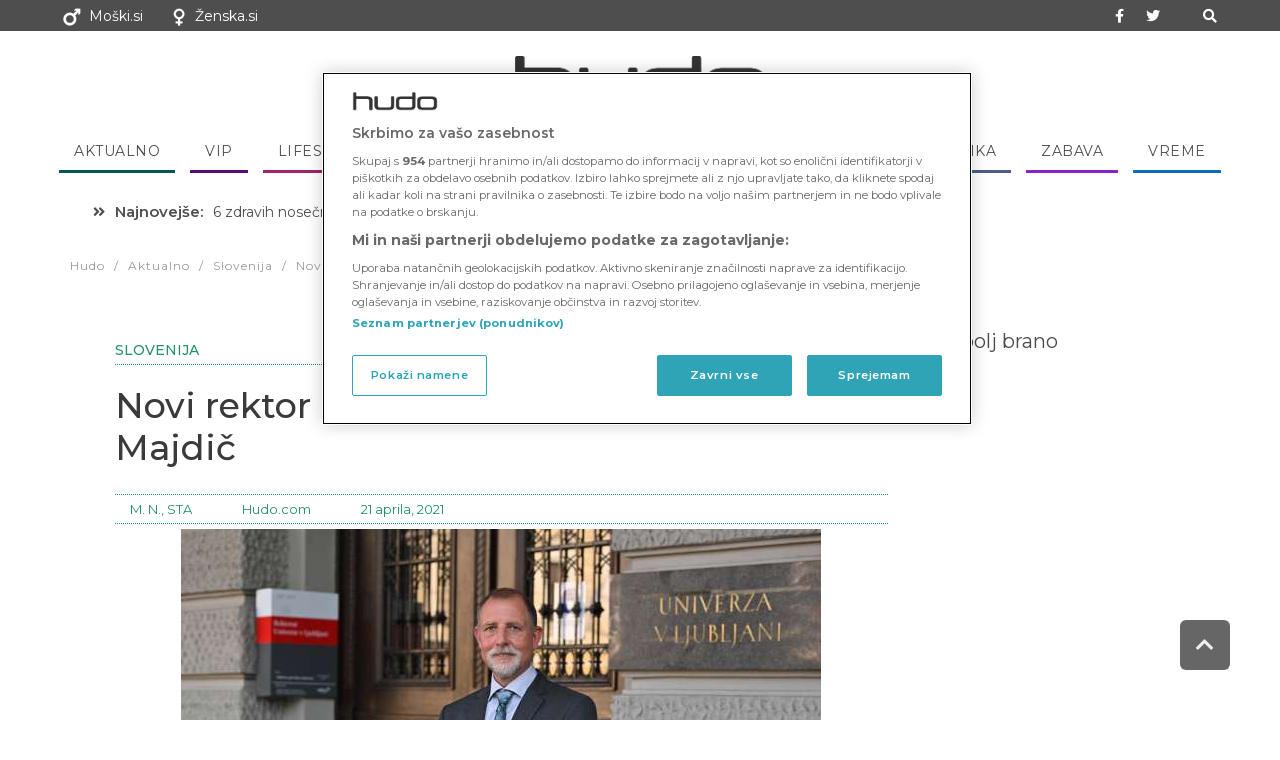

--- FILE ---
content_type: text/html; charset=UTF-8
request_url: https://hudo.com/si/aktualno/slovenija/novi-rektor-ljubljanske-univerze-je-gregor-majdic/
body_size: 26425
content:
<!DOCTYPE html>
<!--[if lt IE 7]>
<html class="no-js lt-ie9 lt-ie8 lt-ie7" lang="sl-SI"> <![endif]-->
<!--[if IE 7]>
<html class="no-js lt-ie9 lt-ie8" lang="sl-SI"> <![endif]-->
<!--[if IE 8]>
<html class="no-js lt-ie9" lang="sl-SI"> <![endif]-->
<!--[if gt IE 8]><!--> <html class="no-js" lang="sl-SI"> <!--<![endif]-->
<head>
	<meta charset="utf-8" />
	<meta name="viewport" content="width=device-width, initial-scale=1.0" />
	<link rel="stylesheet" id="ao_optimized_gfonts" href="https://fonts.googleapis.com/css?family=Montserrat:100,100italic,200,200italic,300,300italic,400,400italic,500,500italic,600,600italic,700,700italic,800,800italic,900,900italic%7CPT+Sans:100,100italic,200,200italic,300,300italic,400,400italic,500,500italic,600,600italic,700,700italic,800,800italic,900,900italic&amp;display=swap"><link media="all" href="https://hudo.com/si/wp-content/cache/autoptimize/2/css/autoptimize_0b06873cefa3fa0f0ed0f16837f33798.css" rel="stylesheet"><title>Novi rektor ljubljanske univerze je Gregor Majdič - Hudo Slovenija</title>
	<meta name='robots' content='index, follow, max-image-preview:large, max-snippet:-1, max-video-preview:-1' />

	<!-- This site is optimized with the Yoast SEO plugin v21.3 - https://yoast.com/wordpress/plugins/seo/ -->
	<link rel="canonical" href="https://hudo.com/si/aktualno/slovenija/novi-rektor-ljubljanske-univerze-je-gregor-majdic/" />
	<meta property="og:locale" content="sl_SI" />
	<meta property="og:type" content="article" />
	<meta property="og:title" content="Novi rektor ljubljanske univerze je Gregor Majdič - Hudo Slovenija" />
	<meta property="og:description" content="Novi rektor ljubljanske univerze za mandatno obdobje 2021-2025 je Gregor Majdič. V današnjem drugem krogu volitev je premagal tekmeca in dozdajšnjega rektorja Igorja Papiča. Majdič je prejel 54,9 odstotka veljavnih glasov, Papič pa 45,1 odstotka, so sporočili z univerze. Volitve so izvedli elektronsko na vseh 26 članicah in rektoratu hkrati." />
	<meta property="og:url" content="https://hudo.com/si/aktualno/slovenija/novi-rektor-ljubljanske-univerze-je-gregor-majdic/" />
	<meta property="og:site_name" content="Hudo Slovenija" />
	<meta property="article:publisher" content="https://www.facebook.com/hudo.si" />
	<meta property="article:published_time" content="2021-04-21T18:12:27+00:00" />
	<meta property="og:image" content="https://hudo.com/si/wp-content/uploads/sites/2/2021/04/20210421-01056520.jpg" />
	<meta property="og:image:width" content="640" />
	<meta property="og:image:height" content="426" />
	<meta property="og:image:type" content="image/jpeg" />
	<meta name="author" content="M. N., STA" />
	<meta name="twitter:card" content="summary_large_image" />
	<meta name="twitter:creator" content="@hudo_si" />
	<meta name="twitter:site" content="@hudo_si" />
	<meta name="twitter:label1" content="Written by" />
	<meta name="twitter:data1" content="M. N., STA" />
	<meta name="twitter:label2" content="Est. reading time" />
	<meta name="twitter:data2" content="1 minuta" />
	<script type="application/ld+json" class="yoast-schema-graph">{"@context":"https://schema.org","@graph":[{"@type":"Article","@id":"https://hudo.com/si/aktualno/slovenija/novi-rektor-ljubljanske-univerze-je-gregor-majdic/#article","isPartOf":{"@id":"https://hudo.com/si/aktualno/slovenija/novi-rektor-ljubljanske-univerze-je-gregor-majdic/"},"author":{"name":"M. N., STA","@id":"https://hudo.com/si/#/schema/person/c2f10ce65d2e6ede2aeda5be2a0611fa"},"headline":"Novi rektor ljubljanske univerze je Gregor Majdič","datePublished":"2021-04-21T18:12:27+00:00","dateModified":"2021-04-21T18:12:27+00:00","mainEntityOfPage":{"@id":"https://hudo.com/si/aktualno/slovenija/novi-rektor-ljubljanske-univerze-je-gregor-majdic/"},"wordCount":141,"publisher":{"@id":"https://hudo.com/si/#organization"},"image":{"@id":"https://hudo.com/si/aktualno/slovenija/novi-rektor-ljubljanske-univerze-je-gregor-majdic/#primaryimage"},"thumbnailUrl":"https://hudo.com/si/wp-content/uploads/sites/2/2021/04/20210421-01056520.jpg","keywords":["Gregor Majdič","Slovenija","univerza v ljubljani"],"articleSection":["Slovenija"],"inLanguage":"sl-SI"},{"@type":"WebPage","@id":"https://hudo.com/si/aktualno/slovenija/novi-rektor-ljubljanske-univerze-je-gregor-majdic/","url":"https://hudo.com/si/aktualno/slovenija/novi-rektor-ljubljanske-univerze-je-gregor-majdic/","name":"Novi rektor ljubljanske univerze je Gregor Majdič - Hudo Slovenija","isPartOf":{"@id":"https://hudo.com/si/#website"},"primaryImageOfPage":{"@id":"https://hudo.com/si/aktualno/slovenija/novi-rektor-ljubljanske-univerze-je-gregor-majdic/#primaryimage"},"image":{"@id":"https://hudo.com/si/aktualno/slovenija/novi-rektor-ljubljanske-univerze-je-gregor-majdic/#primaryimage"},"thumbnailUrl":"https://hudo.com/si/wp-content/uploads/sites/2/2021/04/20210421-01056520.jpg","datePublished":"2021-04-21T18:12:27+00:00","dateModified":"2021-04-21T18:12:27+00:00","breadcrumb":{"@id":"https://hudo.com/si/aktualno/slovenija/novi-rektor-ljubljanske-univerze-je-gregor-majdic/#breadcrumb"},"inLanguage":"sl-SI","potentialAction":[{"@type":"ReadAction","target":["https://hudo.com/si/aktualno/slovenija/novi-rektor-ljubljanske-univerze-je-gregor-majdic/"]}]},{"@type":"ImageObject","inLanguage":"sl-SI","@id":"https://hudo.com/si/aktualno/slovenija/novi-rektor-ljubljanske-univerze-je-gregor-majdic/#primaryimage","url":"https://hudo.com/si/wp-content/uploads/sites/2/2021/04/20210421-01056520.jpg","contentUrl":"https://hudo.com/si/wp-content/uploads/sites/2/2021/04/20210421-01056520.jpg","width":640,"height":426,"caption":"Novi rektor ljubljanske univerze Gregor Majdic (Foto: STA)"},{"@type":"BreadcrumbList","@id":"https://hudo.com/si/aktualno/slovenija/novi-rektor-ljubljanske-univerze-je-gregor-majdic/#breadcrumb","itemListElement":[{"@type":"ListItem","position":1,"name":"Home","item":"https://hudo.com/si/"},{"@type":"ListItem","position":2,"name":"Vreme","item":"https://hudo.com/si/vreme/"},{"@type":"ListItem","position":3,"name":"Novi rektor ljubljanske univerze je Gregor Majdič"}]},{"@type":"WebSite","@id":"https://hudo.com/si/#website","url":"https://hudo.com/si/","name":"Hudo Slovenija","description":"Vse novice iz Slovenije in sveta","publisher":{"@id":"https://hudo.com/si/#organization"},"potentialAction":[{"@type":"SearchAction","target":{"@type":"EntryPoint","urlTemplate":"https://hudo.com/si/?s={search_term_string}"},"query-input":"required name=search_term_string"}],"inLanguage":"sl-SI"},{"@type":"Organization","@id":"https://hudo.com/si/#organization","name":"VSN Media","url":"https://hudo.com/si/","logo":{"@type":"ImageObject","inLanguage":"sl-SI","@id":"https://hudo.com/si/#/schema/logo/image/","url":"https://hudo.com/si/wp-content/uploads/sites/2/2021/03/hudo-app-2.png","contentUrl":"https://hudo.com/si/wp-content/uploads/sites/2/2021/03/hudo-app-2.png","width":2185,"height":2167,"caption":"VSN Media"},"image":{"@id":"https://hudo.com/si/#/schema/logo/image/"},"sameAs":["https://www.facebook.com/hudo.si","https://twitter.com/hudo_si"]},{"@type":"Person","@id":"https://hudo.com/si/#/schema/person/c2f10ce65d2e6ede2aeda5be2a0611fa","name":"M. N., STA","image":{"@type":"ImageObject","inLanguage":"sl-SI","@id":"https://hudo.com/si/#/schema/person/image/","url":"https://secure.gravatar.com/avatar/f370d38daa10467f755c5c766a4cac20?s=96&d=mm&r=g","contentUrl":"https://secure.gravatar.com/avatar/f370d38daa10467f755c5c766a4cac20?s=96&d=mm&r=g","caption":"M. N., STA"},"url":"https://hudo.com/si/author/mana/"}]}</script>
	<!-- / Yoast SEO plugin. -->


<link href='https://fonts.gstatic.com' crossorigin='anonymous' rel='preconnect' />
<link rel="alternate" type="application/rss+xml" title="Hudo Slovenija &raquo; Vir" href="https://hudo.com/si/feed/" />
<link rel="alternate" type="application/rss+xml" title="Hudo Slovenija &raquo; Vir komentarjev" href="https://hudo.com/si/comments/feed/" />
<style id='classic-theme-styles-inline-css' type='text/css'>
/*! This file is auto-generated */
.wp-block-button__link{color:#fff;background-color:#32373c;border-radius:9999px;box-shadow:none;text-decoration:none;padding:calc(.667em + 2px) calc(1.333em + 2px);font-size:1.125em}.wp-block-file__button{background:#32373c;color:#fff;text-decoration:none}
</style>
<style id='global-styles-inline-css' type='text/css'>
body{--wp--preset--color--black: #000000;--wp--preset--color--cyan-bluish-gray: #abb8c3;--wp--preset--color--white: #ffffff;--wp--preset--color--pale-pink: #f78da7;--wp--preset--color--vivid-red: #cf2e2e;--wp--preset--color--luminous-vivid-orange: #ff6900;--wp--preset--color--luminous-vivid-amber: #fcb900;--wp--preset--color--light-green-cyan: #7bdcb5;--wp--preset--color--vivid-green-cyan: #00d084;--wp--preset--color--pale-cyan-blue: #8ed1fc;--wp--preset--color--vivid-cyan-blue: #0693e3;--wp--preset--color--vivid-purple: #9b51e0;--wp--preset--gradient--vivid-cyan-blue-to-vivid-purple: linear-gradient(135deg,rgba(6,147,227,1) 0%,rgb(155,81,224) 100%);--wp--preset--gradient--light-green-cyan-to-vivid-green-cyan: linear-gradient(135deg,rgb(122,220,180) 0%,rgb(0,208,130) 100%);--wp--preset--gradient--luminous-vivid-amber-to-luminous-vivid-orange: linear-gradient(135deg,rgba(252,185,0,1) 0%,rgba(255,105,0,1) 100%);--wp--preset--gradient--luminous-vivid-orange-to-vivid-red: linear-gradient(135deg,rgba(255,105,0,1) 0%,rgb(207,46,46) 100%);--wp--preset--gradient--very-light-gray-to-cyan-bluish-gray: linear-gradient(135deg,rgb(238,238,238) 0%,rgb(169,184,195) 100%);--wp--preset--gradient--cool-to-warm-spectrum: linear-gradient(135deg,rgb(74,234,220) 0%,rgb(151,120,209) 20%,rgb(207,42,186) 40%,rgb(238,44,130) 60%,rgb(251,105,98) 80%,rgb(254,248,76) 100%);--wp--preset--gradient--blush-light-purple: linear-gradient(135deg,rgb(255,206,236) 0%,rgb(152,150,240) 100%);--wp--preset--gradient--blush-bordeaux: linear-gradient(135deg,rgb(254,205,165) 0%,rgb(254,45,45) 50%,rgb(107,0,62) 100%);--wp--preset--gradient--luminous-dusk: linear-gradient(135deg,rgb(255,203,112) 0%,rgb(199,81,192) 50%,rgb(65,88,208) 100%);--wp--preset--gradient--pale-ocean: linear-gradient(135deg,rgb(255,245,203) 0%,rgb(182,227,212) 50%,rgb(51,167,181) 100%);--wp--preset--gradient--electric-grass: linear-gradient(135deg,rgb(202,248,128) 0%,rgb(113,206,126) 100%);--wp--preset--gradient--midnight: linear-gradient(135deg,rgb(2,3,129) 0%,rgb(40,116,252) 100%);--wp--preset--font-size--small: 13px;--wp--preset--font-size--medium: 20px;--wp--preset--font-size--large: 36px;--wp--preset--font-size--x-large: 42px;--wp--preset--spacing--20: 0.44rem;--wp--preset--spacing--30: 0.67rem;--wp--preset--spacing--40: 1rem;--wp--preset--spacing--50: 1.5rem;--wp--preset--spacing--60: 2.25rem;--wp--preset--spacing--70: 3.38rem;--wp--preset--spacing--80: 5.06rem;--wp--preset--shadow--natural: 6px 6px 9px rgba(0, 0, 0, 0.2);--wp--preset--shadow--deep: 12px 12px 50px rgba(0, 0, 0, 0.4);--wp--preset--shadow--sharp: 6px 6px 0px rgba(0, 0, 0, 0.2);--wp--preset--shadow--outlined: 6px 6px 0px -3px rgba(255, 255, 255, 1), 6px 6px rgba(0, 0, 0, 1);--wp--preset--shadow--crisp: 6px 6px 0px rgba(0, 0, 0, 1);}:where(.is-layout-flex){gap: 0.5em;}:where(.is-layout-grid){gap: 0.5em;}body .is-layout-flow > .alignleft{float: left;margin-inline-start: 0;margin-inline-end: 2em;}body .is-layout-flow > .alignright{float: right;margin-inline-start: 2em;margin-inline-end: 0;}body .is-layout-flow > .aligncenter{margin-left: auto !important;margin-right: auto !important;}body .is-layout-constrained > .alignleft{float: left;margin-inline-start: 0;margin-inline-end: 2em;}body .is-layout-constrained > .alignright{float: right;margin-inline-start: 2em;margin-inline-end: 0;}body .is-layout-constrained > .aligncenter{margin-left: auto !important;margin-right: auto !important;}body .is-layout-constrained > :where(:not(.alignleft):not(.alignright):not(.alignfull)){max-width: var(--wp--style--global--content-size);margin-left: auto !important;margin-right: auto !important;}body .is-layout-constrained > .alignwide{max-width: var(--wp--style--global--wide-size);}body .is-layout-flex{display: flex;}body .is-layout-flex{flex-wrap: wrap;align-items: center;}body .is-layout-flex > *{margin: 0;}body .is-layout-grid{display: grid;}body .is-layout-grid > *{margin: 0;}:where(.wp-block-columns.is-layout-flex){gap: 2em;}:where(.wp-block-columns.is-layout-grid){gap: 2em;}:where(.wp-block-post-template.is-layout-flex){gap: 1.25em;}:where(.wp-block-post-template.is-layout-grid){gap: 1.25em;}.has-black-color{color: var(--wp--preset--color--black) !important;}.has-cyan-bluish-gray-color{color: var(--wp--preset--color--cyan-bluish-gray) !important;}.has-white-color{color: var(--wp--preset--color--white) !important;}.has-pale-pink-color{color: var(--wp--preset--color--pale-pink) !important;}.has-vivid-red-color{color: var(--wp--preset--color--vivid-red) !important;}.has-luminous-vivid-orange-color{color: var(--wp--preset--color--luminous-vivid-orange) !important;}.has-luminous-vivid-amber-color{color: var(--wp--preset--color--luminous-vivid-amber) !important;}.has-light-green-cyan-color{color: var(--wp--preset--color--light-green-cyan) !important;}.has-vivid-green-cyan-color{color: var(--wp--preset--color--vivid-green-cyan) !important;}.has-pale-cyan-blue-color{color: var(--wp--preset--color--pale-cyan-blue) !important;}.has-vivid-cyan-blue-color{color: var(--wp--preset--color--vivid-cyan-blue) !important;}.has-vivid-purple-color{color: var(--wp--preset--color--vivid-purple) !important;}.has-black-background-color{background-color: var(--wp--preset--color--black) !important;}.has-cyan-bluish-gray-background-color{background-color: var(--wp--preset--color--cyan-bluish-gray) !important;}.has-white-background-color{background-color: var(--wp--preset--color--white) !important;}.has-pale-pink-background-color{background-color: var(--wp--preset--color--pale-pink) !important;}.has-vivid-red-background-color{background-color: var(--wp--preset--color--vivid-red) !important;}.has-luminous-vivid-orange-background-color{background-color: var(--wp--preset--color--luminous-vivid-orange) !important;}.has-luminous-vivid-amber-background-color{background-color: var(--wp--preset--color--luminous-vivid-amber) !important;}.has-light-green-cyan-background-color{background-color: var(--wp--preset--color--light-green-cyan) !important;}.has-vivid-green-cyan-background-color{background-color: var(--wp--preset--color--vivid-green-cyan) !important;}.has-pale-cyan-blue-background-color{background-color: var(--wp--preset--color--pale-cyan-blue) !important;}.has-vivid-cyan-blue-background-color{background-color: var(--wp--preset--color--vivid-cyan-blue) !important;}.has-vivid-purple-background-color{background-color: var(--wp--preset--color--vivid-purple) !important;}.has-black-border-color{border-color: var(--wp--preset--color--black) !important;}.has-cyan-bluish-gray-border-color{border-color: var(--wp--preset--color--cyan-bluish-gray) !important;}.has-white-border-color{border-color: var(--wp--preset--color--white) !important;}.has-pale-pink-border-color{border-color: var(--wp--preset--color--pale-pink) !important;}.has-vivid-red-border-color{border-color: var(--wp--preset--color--vivid-red) !important;}.has-luminous-vivid-orange-border-color{border-color: var(--wp--preset--color--luminous-vivid-orange) !important;}.has-luminous-vivid-amber-border-color{border-color: var(--wp--preset--color--luminous-vivid-amber) !important;}.has-light-green-cyan-border-color{border-color: var(--wp--preset--color--light-green-cyan) !important;}.has-vivid-green-cyan-border-color{border-color: var(--wp--preset--color--vivid-green-cyan) !important;}.has-pale-cyan-blue-border-color{border-color: var(--wp--preset--color--pale-cyan-blue) !important;}.has-vivid-cyan-blue-border-color{border-color: var(--wp--preset--color--vivid-cyan-blue) !important;}.has-vivid-purple-border-color{border-color: var(--wp--preset--color--vivid-purple) !important;}.has-vivid-cyan-blue-to-vivid-purple-gradient-background{background: var(--wp--preset--gradient--vivid-cyan-blue-to-vivid-purple) !important;}.has-light-green-cyan-to-vivid-green-cyan-gradient-background{background: var(--wp--preset--gradient--light-green-cyan-to-vivid-green-cyan) !important;}.has-luminous-vivid-amber-to-luminous-vivid-orange-gradient-background{background: var(--wp--preset--gradient--luminous-vivid-amber-to-luminous-vivid-orange) !important;}.has-luminous-vivid-orange-to-vivid-red-gradient-background{background: var(--wp--preset--gradient--luminous-vivid-orange-to-vivid-red) !important;}.has-very-light-gray-to-cyan-bluish-gray-gradient-background{background: var(--wp--preset--gradient--very-light-gray-to-cyan-bluish-gray) !important;}.has-cool-to-warm-spectrum-gradient-background{background: var(--wp--preset--gradient--cool-to-warm-spectrum) !important;}.has-blush-light-purple-gradient-background{background: var(--wp--preset--gradient--blush-light-purple) !important;}.has-blush-bordeaux-gradient-background{background: var(--wp--preset--gradient--blush-bordeaux) !important;}.has-luminous-dusk-gradient-background{background: var(--wp--preset--gradient--luminous-dusk) !important;}.has-pale-ocean-gradient-background{background: var(--wp--preset--gradient--pale-ocean) !important;}.has-electric-grass-gradient-background{background: var(--wp--preset--gradient--electric-grass) !important;}.has-midnight-gradient-background{background: var(--wp--preset--gradient--midnight) !important;}.has-small-font-size{font-size: var(--wp--preset--font-size--small) !important;}.has-medium-font-size{font-size: var(--wp--preset--font-size--medium) !important;}.has-large-font-size{font-size: var(--wp--preset--font-size--large) !important;}.has-x-large-font-size{font-size: var(--wp--preset--font-size--x-large) !important;}
.wp-block-navigation a:where(:not(.wp-element-button)){color: inherit;}
:where(.wp-block-post-template.is-layout-flex){gap: 1.25em;}:where(.wp-block-post-template.is-layout-grid){gap: 1.25em;}
:where(.wp-block-columns.is-layout-flex){gap: 2em;}:where(.wp-block-columns.is-layout-grid){gap: 2em;}
.wp-block-pullquote{font-size: 1.5em;line-height: 1.6;}
</style>



<style id='mashsb-styles-inline-css' type='text/css'>
.mashsb-count {color:#cccccc;}[class^="mashicon-"] .text, [class*=" mashicon-"] .text{
    text-indent: -9999px !important;
    line-height: 0px;
    display: block;
    } 
    [class^="mashicon-"] .text:after, [class*=" mashicon-"] .text:after {
        content: "" !important;
        text-indent: 0;
        font-size:13px;
        display: block !important;
    }
    [class^="mashicon-"], [class*=" mashicon-"] {
        width:25%;
        text-align: center !important;
    }
    [class^="mashicon-"] .icon:before, [class*=" mashicon-"] .icon:before {
        float:none;
        margin-right: 0;
    }
    .mashsb-buttons a{
       margin-right: 3px;
       margin-bottom:3px;
       min-width: 0;
       width: 41px;
    }
    .onoffswitch, 
    .onoffswitch-inner:before, 
    .onoffswitch-inner:after 
    .onoffswitch2,
    .onoffswitch2-inner:before, 
    .onoffswitch2-inner:after  {
        margin-right: 0px;
        width: 41px;
        line-height: 41px;
    }
</style>


















<script type="text/javascript" src="https://hudo.com/si/wp-includes/js/jquery/jquery.min.js" id="jquery-core-js"></script>

<link rel="https://api.w.org/" href="https://hudo.com/si/wp-json/" /><link rel="alternate" type="application/json" href="https://hudo.com/si/wp-json/wp/v2/posts/450078" /><link rel="EditURI" type="application/rsd+xml" title="RSD" href="https://hudo.com/si/xmlrpc.php?rsd" />
<meta name="generator" content="WordPress 6.4.2" />
<link rel='shortlink' href='https://hudo.com/si/?p=450078' />
<link rel="alternate" type="application/json+oembed" href="https://hudo.com/si/wp-json/oembed/1.0/embed?url=https%3A%2F%2Fhudo.com%2Fsi%2Faktualno%2Fslovenija%2Fnovi-rektor-ljubljanske-univerze-je-gregor-majdic%2F" />
<link rel="alternate" type="text/xml+oembed" href="https://hudo.com/si/wp-json/oembed/1.0/embed?url=https%3A%2F%2Fhudo.com%2Fsi%2Faktualno%2Fslovenija%2Fnovi-rektor-ljubljanske-univerze-je-gregor-majdic%2F&#038;format=xml" />

<style type='text/css'>
  .elementor-element-populated,
  .elementor-widget-container 
  {border-bottom:none !important}
  .wpp-cardview-compact li .taxonomies {
      padding: 0 !important;
  }
  .wpp-cardview-compact li .taxonomies a {
      padding:1em;
      display:inline-block;
  }
  .category-aktualno .elementor-widget-post-info {
    border-bottom:1px dotted #005659;
  }
  .menu-aktualno span {
    color:#333 !important;
    border-color:#005659 !important;
  }
  .wpp-cardview-compact li .taxonomies a.category-1179 {
    background-color:#005659 !important;
  }
  .category-aktualno .elementor-widget-post-info * {
    color:#005659 !important;
    border-color:#005659 !important;
  }  .category-horoskop .elementor-widget-post-info {
    border-bottom:1px dotted #5b026d;
  }
  .menu-horoskop span {
    color:#333 !important;
    border-color:#5b026d !important;
  }
  .wpp-cardview-compact li .taxonomies a.category-18192 {
    background-color:#5b026d !important;
  }
  .category-horoskop .elementor-widget-post-info * {
    color:#5b026d !important;
    border-color:#5b026d !important;
  }  .category-intimate-medicine .elementor-widget-post-info {
    border-bottom:1px dotted ;
  }
  .menu-intimate-medicine span {
    color:#333 !important;
    border-color: !important;
  }
  .wpp-cardview-compact li .taxonomies a.category-18975 {
    background-color: !important;
  }
  .category-intimate-medicine .elementor-widget-post-info * {
    color: !important;
    border-color: !important;
  }  .category-kuharija .elementor-widget-post-info {
    border-bottom:1px dotted #d38d30;
  }
  .menu-kuharija span {
    color:#333 !important;
    border-color:#d38d30 !important;
  }
  .wpp-cardview-compact li .taxonomies a.category-1094 {
    background-color:#d38d30 !important;
  }
  .category-kuharija .elementor-widget-post-info * {
    color:#d38d30 !important;
    border-color:#d38d30 !important;
  }  .category-lifestyle .elementor-widget-post-info {
    border-bottom:1px dotted #a0236c;
  }
  .menu-lifestyle span {
    color:#333 !important;
    border-color:#a0236c !important;
  }
  .wpp-cardview-compact li .taxonomies a.category-1091 {
    background-color:#a0236c !important;
  }
  .category-lifestyle .elementor-widget-post-info * {
    color:#a0236c !important;
    border-color:#a0236c !important;
  }  .category-mnenja .elementor-widget-post-info {
    border-bottom:1px dotted #933f56;
  }
  .menu-mnenja span {
    color:#333 !important;
    border-color:#933f56 !important;
  }
  .wpp-cardview-compact li .taxonomies a.category-1605 {
    background-color:#933f56 !important;
  }
  .category-mnenja .elementor-widget-post-info * {
    color:#933f56 !important;
    border-color:#933f56 !important;
  }  .category-naslovnica .elementor-widget-post-info {
    border-bottom:1px dotted ;
  }
  .menu-naslovnica span {
    color:#333 !important;
    border-color: !important;
  }
  .wpp-cardview-compact li .taxonomies a.category-18440 {
    background-color: !important;
  }
  .category-naslovnica .elementor-widget-post-info * {
    color: !important;
    border-color: !important;
  }  .category-seks-partnerstvo .elementor-widget-post-info {
    border-bottom:1px dotted #bc2b2b;
  }
  .menu-seks-partnerstvo span {
    color:#333 !important;
    border-color:#bc2b2b !important;
  }
  .wpp-cardview-compact li .taxonomies a.category-1092 {
    background-color:#bc2b2b !important;
  }
  .category-seks-partnerstvo .elementor-widget-post-info * {
    color:#bc2b2b !important;
    border-color:#bc2b2b !important;
  }  .category-slovenija .elementor-widget-post-info {
    border-bottom:1px dotted #229165;
  }
  .menu-slovenija span {
    color:#333 !important;
    border-color:#229165 !important;
  }
  .wpp-cardview-compact li .taxonomies a.category-18201 {
    background-color:#229165 !important;
  }
  .category-slovenija .elementor-widget-post-info * {
    color:#229165 !important;
    border-color:#229165 !important;
  }  .category-sport .elementor-widget-post-info {
    border-bottom:1px dotted #21776c;
  }
  .menu-sport span {
    color:#333 !important;
    border-color:#21776c !important;
  }
  .wpp-cardview-compact li .taxonomies a.category-18176 {
    background-color:#21776c !important;
  }
  .category-sport .elementor-widget-post-info * {
    color:#21776c !important;
    border-color:#21776c !important;
  }  .category-svet .elementor-widget-post-info {
    border-bottom:1px dotted #3d2d7a;
  }
  .menu-svet span {
    color:#333 !important;
    border-color:#3d2d7a !important;
  }
  .wpp-cardview-compact li .taxonomies a.category-18202 {
    background-color:#3d2d7a !important;
  }
  .category-svet .elementor-widget-post-info * {
    color:#3d2d7a !important;
    border-color:#3d2d7a !important;
  }  .category-vip .elementor-widget-post-info {
    border-bottom:1px dotted #550c7a;
  }
  .menu-vip span {
    color:#333 !important;
    border-color:#550c7a !important;
  }
  .wpp-cardview-compact li .taxonomies a.category-1093 {
    background-color:#550c7a !important;
  }
  .category-vip .elementor-widget-post-info * {
    color:#550c7a !important;
    border-color:#550c7a !important;
  }  .category-vreme .elementor-widget-post-info {
    border-bottom:1px dotted #186da5;
  }
  .menu-vreme span {
    color:#333 !important;
    border-color:#186da5 !important;
  }
  .wpp-cardview-compact li .taxonomies a.category-18175 {
    background-color:#186da5 !important;
  }
  .category-vreme .elementor-widget-post-info * {
    color:#186da5 !important;
    border-color:#186da5 !important;
  }  .category-zabava .elementor-widget-post-info {
    border-bottom:1px dotted #8921ce;
  }
  .menu-zabava span {
    color:#333 !important;
    border-color:#8921ce !important;
  }
  .wpp-cardview-compact li .taxonomies a.category-1095 {
    background-color:#8921ce !important;
  }
  .category-zabava .elementor-widget-post-info * {
    color:#8921ce !important;
    border-color:#8921ce !important;
  }  .category-zdrav-duh-telo .elementor-widget-post-info {
    border-bottom:1px dotted #66b52f;
  }
  .menu-zdrav-duh-telo span {
    color:#333 !important;
    border-color:#66b52f !important;
  }
  .wpp-cardview-compact li .taxonomies a.category-1 {
    background-color:#66b52f !important;
  }
  .category-zdrav-duh-telo .elementor-widget-post-info * {
    color:#66b52f !important;
    border-color:#66b52f !important;
  }  .category-znanost-tehnika .elementor-widget-post-info {
    border-bottom:1px dotted #4d5d89;
  }
  .menu-znanost-tehnika span {
    color:#333 !important;
    border-color:#4d5d89 !important;
  }
  .wpp-cardview-compact li .taxonomies a.category-18174 {
    background-color:#4d5d89 !important;
  }
  .category-znanost-tehnika .elementor-widget-post-info * {
    color:#4d5d89 !important;
    border-color:#4d5d89 !important;
  }
  .category-label.category-aktualno {
    background-color:#005659 !important;
  }

  .category-label.category-horoskop {
    background-color:#5b026d !important;
  }

  .category-label.category-intimate-medicine {
    background-color: !important;
  }

  .category-label.category-kuharija {
    background-color:#d38d30 !important;
  }

  .category-label.category-lifestyle {
    background-color:#a0236c !important;
  }

  .category-label.category-mnenja {
    background-color:#933f56 !important;
  }

  .category-label.category-naslovnica {
    background-color: !important;
  }

  .category-label.category-seks-partnerstvo {
    background-color:#bc2b2b !important;
  }

  .category-label.category-slovenija {
    background-color:#229165 !important;
  }

  .category-label.category-sport {
    background-color:#21776c !important;
  }

  .category-label.category-svet {
    background-color:#3d2d7a !important;
  }

  .category-label.category-vip {
    background-color:#550c7a !important;
  }

  .category-label.category-vreme {
    background-color:#186da5 !important;
  }

  .category-label.category-zabava {
    background-color:#8921ce !important;
  }

  .category-label.category-zdrav-duh-telo {
    background-color:#66b52f !important;
  }

  .category-label.category-znanost-tehnika {
    background-color:#4d5d89 !important;
  }

</style>

<link rel="preload" href="/si/wp-content/plugins/elementor/assets/lib/font-awesome/webfonts/fa-brands-400.woff2" as="font" type="font/woff2" crossorigin>
<link rel="preload" href="/si/wp-content/plugins/elementor/assets/lib/font-awesome/webfonts/fa-solid-900.woff2" as="font" type="font/woff2" crossorigin>

<style>
.embed-notice {
    background: #efefef;
    padding: 0.5em 1em 0.5em 2.5em;
    background-image:url(/cookie.png);
    background-size: 1.8em;
    background-repeat: no-repeat;
    background-position: 5px center;
    position:relative;
    z-index:2;
}
.embed-notice a {
    background:white;
    padding:2px 4px;
    text-decoration:underline;
}
.hide-embed-notice .embed-notice {
    display:none;
}
#ot-sdk-btn-floating.ot-floating-button button {
    padding:0;
}
</style>

<!-- noptimize -->


<!-- OneTrust Cookies Consent Notice start for hudo.com -->
<script src="https://cdn.cookielaw.org/scripttemplates/otSDKStub.js?v2"  type="text/javascript" charset="UTF-8" data-domain-script="dfb3d74c-7084-4e7d-bec4-99b1d6edd840" ></script>
<!-- OneTrust Cookies Consent Notice end for hudo.com -->


<script>
   TRACKER_URL = "https://si.contentexchange.me/static/tracker.js";
</script>

<script>MULTILANG = true;</script>			<script type="text/javascript">
				//Google analytics sets no cookies until you send something
				GA_ID = "UA-65523235-6,UA-65523235-8";
				MOSS_ID = "1778";
				COOKIE_PAGE = '/si/o-piskotkih/';
				DOMAINS = '';
				(function(i,s,o,g,r,a,m){i['GoogleAnalyticsObject']=r;i[r]=i[r]||function(){
				(i[r].q=i[r].q||[]).push(arguments)},i[r].l=1*new Date();a=s.createElement(o),
				m=s.getElementsByTagName(o)[0];a.async=1;a.src=g;m.parentNode.insertBefore(a,m)
				})(window,document,'script','//www.google-analytics.com/analytics.js','ga');
			</script>
<script>
/*
  window['gtag_enable_tcf_support'] = true;
  (function(w,d,s,l,i){w[l]=w[l]||[];w[l].push({'gtm.start':
  new Date().getTime(),event:'gtm.js'});var f=d.getElementsByTagName(s)[0],
  j=d.createElement(s),dl=l!='dataLayer'?'&l='+l:'';j.async=true;j.src=
  'https://www.googletagmanager.com/gtm.js?id='+i+dl;f.parentNode.insertBefore(j,f);
  })(window,document,'script','dataLayer','GTM-T44PV8F');
*/  
	//Pinterest - sets no cookies
	(function(d){
    var f = d.getElementsByTagName('SCRIPT')[0], p = d.createElement('SCRIPT');
    p.type = 'text/javascript';
    p.async = true;
    p.src = '//assets.pinterest.com/js/pinit.js';
    f.parentNode.insertBefore(p, f);
}(document));

/* https://github.com/matthewhudson/device.js */
/*! device.js 0.2.7 */ //TODO - update
(function(){var a,b,c,d,e,f,g,h,i,j;b=window.device,a={},window.device=a,d=window.document.documentElement,j=window.navigator.userAgent.toLowerCase(),a.ios=function(){return a.iphone()||a.ipod()||a.ipad()},a.iphone=function(){return!a.windows()&&e("iphone")},a.ipod=function(){return e("ipod")},a.ipad=function(){return e("ipad")},a.android=function(){return!a.windows()&&e("android")},a.androidPhone=function(){return a.android()&&e("mobile")},a.androidTablet=function(){return a.android()&&!e("mobile")},a.blackberry=function(){return e("blackberry")||e("bb10")||e("rim")},a.blackberryPhone=function(){return a.blackberry()&&!e("tablet")},a.blackberryTablet=function(){return a.blackberry()&&e("tablet")},a.windows=function(){return e("windows")},a.windowsPhone=function(){return a.windows()&&e("phone")},a.windowsTablet=function(){return a.windows()&&e("touch")&&!a.windowsPhone()},a.fxos=function(){return(e("(mobile;")||e("(tablet;"))&&e("; rv:")},a.fxosPhone=function(){return a.fxos()&&e("mobile")},a.fxosTablet=function(){return a.fxos()&&e("tablet")},a.meego=function(){return e("meego")},a.cordova=function(){return window.cordova&&"file:"===location.protocol},a.nodeWebkit=function(){return"object"==typeof window.process},a.mobile=function(){return a.androidPhone()||a.iphone()||a.ipod()||a.windowsPhone()||a.blackberryPhone()||a.fxosPhone()||a.meego()},a.tablet=function(){return a.ipad()||a.androidTablet()||a.blackberryTablet()||a.windowsTablet()||a.fxosTablet()},a.desktop=function(){return!a.tablet()&&!a.mobile()},a.television=function(){var a;for(television=["googletv","viera","smarttv","internet.tv","netcast","nettv","appletv","boxee","kylo","roku","dlnadoc","roku","pov_tv","hbbtv","ce-html"],a=0;a<television.length;){if(e(television[a]))return!0;a++}return!1},a.portrait=function(){return window.innerHeight/window.innerWidth>1},a.landscape=function(){return window.innerHeight/window.innerWidth<1},a.noConflict=function(){return window.device=b,this},e=function(a){return-1!==j.indexOf(a)},g=function(a){var b;return b=new RegExp(a,"i"),d.className.match(b)},c=function(a){var b=null;g(a)||(b=d.className.replace(/^\s+|\s+$/g,""),d.className=b+" "+a)},i=function(a){g(a)&&(d.className=d.className.replace(" "+a,""))},a.ios()?a.ipad()?c("ios ipad tablet"):a.iphone()?c("ios iphone mobile"):a.ipod()&&c("ios ipod mobile"):a.android()?c(a.androidTablet()?"android tablet":"android mobile"):a.blackberry()?c(a.blackberryTablet()?"blackberry tablet":"blackberry mobile"):a.windows()?c(a.windowsTablet()?"windows tablet":a.windowsPhone()?"windows mobile":"desktop"):a.fxos()?c(a.fxosTablet()?"fxos tablet":"fxos mobile"):a.meego()?c("meego mobile"):a.nodeWebkit()?c("node-webkit"):a.television()?c("television"):a.desktop()&&c("desktop"),a.cordova()&&c("cordova"),f=function(){a.landscape()?(i("portrait"),c("landscape")):(i("landscape"),c("portrait"))},h=Object.prototype.hasOwnProperty.call(window,"onorientationchange")?"orientationchange":"resize",window.addEventListener?window.addEventListener(h,f,!1):window.attachEvent?window.attachEvent(h,f):window[h]=f,f(),"function"==typeof define&&"object"==typeof define.amd&&define.amd?define(function(){return a}):"undefined"!=typeof module&&module.exports?module.exports=a:window.device=a}).call(this);


/* lazy ads */

var guid = function() {return Math.random().toString(36).substr(2)}

var load_ads = function (kanal) {

//console.log('load_ads')

    var bextag = window.bextag = window.bextag || {},
        queue = bextag.hbQueue = bextag.hbQueue || [],
        bexAdSuccess = bextag.onBexAdSuccess = bextag.onBexAdSuccess || [];
        bexAdFailed = bextag.onBexAdFailed = bextag.onBexAdFailed || [];

    //queue.push(function() {
	    bexAdSuccess.push(function(element) {
		    var asideElement = element.parentElement.parentElement
		    asideElement.classList.add('loaded')
		    console.log('OK ad',element)
	    })
	    // Called when there is no ad or the ad fails to load
	    bexAdFailed.push(function(element) {
		    console.log('failed ad',element)
	    });
    //})
//load confiant script
//      var scr = document.createElement('script');
//      scr.src = "https://cdn.confiant-integrations.net/jESE_Rw6JWCv4Ks8-k6iL08JfuM/gpt_and_prebid/config.js"
//      document.body.appendChild(scr)

	  document.querySelectorAll('.ad-placeholder').forEach(function(ad,idx) {
	      if (ad.getAttribute('done')) return;
	      //console.log && console.log('zone: '+ad.getAttribute('data-zone'));
	      ad.setAttribute('done', 1)
	      ad.setAttribute('id', '_hb_' + idx);
	      var zone = (device.mobile()||device.tablet()) && ad.getAttribute('data-mobile') || ad.getAttribute('data-zone');
        if (zone) {
//          ad.innerHTML = '<ins data-revive-zoneid="'+zone+'" data-revive-id="305209296bcbee6e457a08b38a9b2a66"></ins>';
          try {
            var u = top.location.href.match('bex_hbint') 
                ? 'https://hbint.contentexchange.me/placement/'
                : 'https://hb.contentexchange.me/placement/';
          } catch(e) {
            var u = 'https://hb.contentexchange.me/placement/'
          }

          var s = document.createElement('script');       
          s.src = u + zone; // + '?seq='+idx;
          ad.appendChild(s);
        }

	  });

} // load ads

var load_analytics = function(withoutAds,noStorage) {
	var _gas = GA_ID.split(',');
	for (var i=0;i<_gas.length;i++) {
		var opt = {cookieDomain:'auto'};
		_ga = _gas[i];
		if (_ga[0]=='*') {
			_ga = _ga.substr(1);
			opt.allowLinker = true;
		}
		opt.name = 'ga_'+i;
		opt.cookieFlags = 'max-age=63072000;secure;samesite=none'
		if (noStorage) opt.storage = 'none'
		console.log(i,_ga,opt);
		ga('create',_ga,opt);
		if (withoutAds) ga(opt.name+'.set', 'displayFeaturesTask', null);
		else ga(opt.name+'.require', 'displayfeatures');
		if (0 && opt.allowLinker) {
			ga(opt.name+'.require', 'linker');
			ga(opt.name+'.linker:autoLink', DOMAINS);
		}
		ga(opt.name+'.send','pageview');
	}
  //if (noStorage) return;
  window['gtag_enable_tcf_support'] = true;

  // Google tag (gtag.js) -->
  window.dataLayer = window.dataLayer || [];
  function gtag(){dataLayer.push(arguments);}
  
  gtag('js', new Date());
  gtag('set', 'cookie_flags', 'SameSite=None;Secure');
  gtag('config', 'G-DK0CLDWFTX');
  gtag('config', 'DC-14237782');
  //if (top.location.href.match(/znanstveniki-so-potrdili-da-se-dan-pred-srcnim-infarktom-obicajno-pojavijo-ti-simptomi|ivana-25-o-delu-na-krizarki-zasluzis-za-stanovanje-spi-pa-vsak-z-vsakim|nasla-jajce-in-ga-dala-v-kokosje-gnezdo-nato-pa-jo-je-pricakalo-presenecenje/)) {
    gtag('event', 'conversion', {
      'allow_custom_scripts': true,
      'send_to': 'DC-14237782/invmedia/retar0+standard'
    });
  //}
  loadScript("https://www.googletagmanager.com/gtag/js?id=DC-14237782");
  loadScript("https://www.googletagmanager.com/gtag/js?id=G-DK0CLDWFTX");

  (function(w,d,s,l,i){w[l]=w[l]||[];w[l].push({'gtm.start':
  new Date().getTime(),event:'gtm.js'});var f=d.getElementsByTagName(s)[0],
  j=d.createElement(s),dl=l!='dataLayer'?'&l='+l:'';j.async=true;j.src=
  'https://www.googletagmanager.com/gtm.js?id='+i+dl;f.parentNode.insertBefore(j,f);
  })(window,document,'script','dataLayer','GTM-T44PV8F');
};

//wait for TCF API to load

	//(function() {
    var tcfTimeout = false, onesignal_loaded = false;
    var dolog = console.log;
    var loadScript = function(src) {var s = document.createElement('script');s.src = src;document.head.appendChild(s)}
    var testPurpose = function(tc,required) {if (!tc.gdprApplies) return true; var test = true; for (var r of required) {test = test && tc.purpose.consents[r]}; return test;}
    var loadFB = function() {
      console.log('Meta pixel');
      !function(f,b,e,v,n,t,s)
      {if(f.fbq)return;n=f.fbq=function(){n.callMethod?
      n.callMethod.apply(n,arguments):n.queue.push(arguments)};
      if(!f._fbq)f._fbq=n;n.push=n;n.loaded=!0;n.version='2.0';
      n.queue=[];t=b.createElement(e);t.async=!0;
      t.src=v;s=b.getElementsByTagName(e)[0];
      s.parentNode.insertBefore(t,s)}(window, document,'script',
      'https://connect.facebook.net/en_US/fbevents.js');
      fbq('init', '1649698842541141');
      fbq('track', 'PageView');
    }
    loadFB()
    
		var listenToTcfApi = function() {
		  window.clearTimeout(tcfTimeout);
		  dolog('peek')
			if(typeof window.__tcfapi === "function") {          
				__tcfapi("ping", 2, function(pingReturn) {
					if(pingReturn.cmpLoaded && pingReturn.cmpStatus === "loaded") {
					  __tcfapi("addEventListener", 2, function(tcData, success) {
						  dolog("tcData event", success, tcData);
						  if(success && (tcData.eventStatus === "tcloaded" || tcData.eventStatus === "useractioncomplete")) {
						  	tcIsReady = true;

                dolog('CMP ready')
                
                //always load CE, BEX
                //console.log('trackers')
                if (!location.href.match('bexdev')) {
                  //loadScript('https://tracker.contentexchange.me/tracker.js')
                  loadScript('https://analytics.contentexchange.me/bex/load/5ba610a5c3c079478ee44e8e')
                } else {
                  //loadScript('https://tracker_stage.contentexchange.me/tracker.js')
                  loadScript('https://bextrack.ms-dev.contentexchange.me/bex/load/5ba610a5c3c079478ee44e8e')

                }
                
                //console.log('analytics + ads')
                if (testPurpose(tcData,[1,2,7])) {
                //P1,2,7 (+P3,4) => HB ads (personalized), crossdomain GA, GTM
                  load_analytics()
                  load_ads()
                } else if (testPurpose(tcData,[1])) {
                //P1 => load ordinaryy GA, GTM
                  load_analytics(true);
                } else load_analytics(true,true) //cookieless GA, GTM
                
                console.log('moss',MOSS_ID)
                //P1 => load MOSS
                if (MOSS_ID && testPurpose(tcData,[1])) (function() {
				            window.dm = window.dm || {AjaxData:[]}, 
				            window.dm.AjaxEvent = function(et,d){dm.AjaxData.push({et:et,d:d}),window.DotMetricsObj&&DotMetricsObj.onAjaxDataUpdate()};
				            var d=document,
				            h=d.getElementsByTagName('head')[0],
				            s=d.createElement('script');
				            s.type='text/javascript';
				            s.async=true;
				            s.src=document.location.protocol + '//script.dotmetrics.net/door.js?id='  + MOSS_ID;
				            h.appendChild(s);
			            }());
                //different embeders have different GDPR req
                //youtube
                //tiktok
                //insta
                //twit
                //fbk, imgur, reddit
                //HACK - purpose checking disabled, vendor chacking disabled ofr Instagram
                //if (testPurpose(tcData,[1])) {
                  //show all embeds
                  setTimeout( function() {
                    //document.body.classList.add('hide-embed-notice')
                    var vnd = OnetrustActiveGroups || '';
                    console.log('active groups',OnetrustActiveGroups)
                    if ( vnd.match(new RegExp(',V8,')) ) loadFB()
                    document.querySelectorAll('[optanon-src]').forEach(node => {
                      var src = node.getAttribute('optanon-src');
                          service = [
                            {id:'V2',url:'youtube.com'},
                            {id:'V3',url:'instagram.com'},
                            {id:'V4',url:'tiktok.com'},
                            {id:'V5',url:'twitter.com'},
                            {id:'V6',url:'vimeo.com'},
                            {id:'V8',url:'facebook.com'},
                            {id:'V9',url:'rumble.com'},
                            //{id:'V7',url:'onesignal.com'},
                          ];
                      service.forEach(s => {
                        console.log('checking service',s)
                        if ( s.id=='V3' || vnd.match(new RegExp(','+s.id+',')) && src.match(s.url) ) {
                          if (node.tagName=='SCRIPT') node.type='text/javascript';
                          node.src = src; 
                          node.removeAttribute('optanon-src');
                          node.parentElement.classList.add('hide-embed-notice');
                        }
                      })
                    })
                    //load one-signal - out of band vendor!
                    if ( vnd.match(/,V7,/) && !onesignal_loaded ) {
                      onesignal_loaded = true;
                      loadScript("https://cdn.onesignal.com/sdks/OneSignalSDK.js")
                    }
                  }, 50 );
                //}

						    //__tcfapi("removeEventListener", 2, function (success) {}, tcData.listenerId);

						  }
						});
				  } else {
				    dolog('not active yet - ping')
            tcfTimeout = window.setTimeout(listenToTcfApi, 100);				  	
				  }
			  });
			} else { 
				dolog('no __tcfapi - yet?')
				tcfTimeout = window.setTimeout(listenToTcfApi, 100);
			}
	  	};

	  	listenToTcfApi();


</script>
<!-- /noptimize -->
<style type="text/css">body{background-color: rgba(255, 255, 255, 1);background-position: top center;background-repeat: repeat;background-size: auto;background-attachment: scroll;color: #4e4e4e; font-family: 'Montserrat', Arial, sans-serif; font-weight: normal; font-size: 14px;line-height: 2em;}#primary{background-color: rgba(255, 255, 255, 1);background-position: top center;background-repeat: repeat;background-size: auto;background-attachment: scroll;}button,.button,#commentform .button{color: #ffffff; font-family: 'Montserrat', Arial, sans-serif; font-weight: 400; font-size: 15px;text-transform: uppercase;background-color: #999999;border-color: #ffffff;}button:hover,.button:hover,#commentform .button:hover{color: #4e4e4e;background-color: #ffffff;border-color: #ffffff;}div.logo-text a{color: #34495e; font-family: 'Montserrat', Arial, sans-serif; font-weight: bold; font-size: 44px;line-height: 1em;}.logo{margin-top: 30px;margin-bottom: 30px;}#top-bar{background-color: rgba(78, 78, 78, 1);background-position: top center;background-repeat: repeat-x;background-size: auto;background-attachment: scroll;}#top-bar, #top-bar .widget-title{color: #ffffff; font-family: 'Montserrat', Arial, sans-serif; font-weight: 500; font-size: 13px;text-transform: none;letter-spacing: 0,5px;font-style: normal;line-height: 45px;}#top-bar a{color: #ffffff;}#top-bar a:hover{color: #999999;}#header, .sticky-header{background-color: rgba(255, 255, 255, 1);background-position: top center;background-repeat: repeat-x;background-size: auto;background-attachment: scroll;}.sf-menu a, .mobile-menu a{color: #4e4e4e; font-family: 'Montserrat', Arial, sans-serif; font-weight: 400; font-size: 14px;text-transform: uppercase;letter-spacing: 0.5px;}.sf-menu a:hover,.sf-menu li.active a, .sf-menu li.current-menu-item > a,.sf-menu .sfHover > a,.sf-menu .sfHover > li.current-menu-item > a,.sf-menu li.current-menu-ancestor > a,.mobile-menu a:hover,.mobile-menu li.current-menu-item > a, a.search-toggle .fa-times{color: #34495e;}.nav-main .sf-menu .sub-menu{background-color: #ffffff;}.nav-main .sf-menu .sub-menu li:hover > a,.nav-main .sf-menu .sub-menu li.current-menu-item > a{background-color: #ffffff;color: #ecf0f1;}.nav-main .sf-menu .sub-menu li a{color: #ecf0f1; font-family: 'Montserrat', Arial, sans-serif; font-weight: 400; font-size: 12px;text-transform: uppercase;letter-spacing: -0.2px;line-height: 3.5em;}.search-section{background-color: rgba(153, 153, 153, 1);background-position: top center;background-repeat: repeat-x;background-size: auto;background-attachment: scroll;}.search-section,.search-section .form-search .field{color: #ffffff;}#sub-header{background-color: rgba(255, 255, 255, 1);background-position: top center;background-repeat: repeat-x;background-size: auto;background-attachment: scroll;}#sub-header, #sub-header .widget-title{color: #4e4e4e; font-family: 'Montserrat', Arial, sans-serif; font-weight: 400; font-size: 15px;text-transform: none;letter-spacing: 0.2px;font-style: normal;line-height: 30px;}#sub-header a{color: #34495e;}#sub-header a:hover{color: #4e4e4e;}#title-bar{height: 50px;line-height: 50px;color: #ffffff; font-family: 'Montserrat', Arial, sans-serif; font-weight: normal; font-size: 14px;text-transform: uppercase;}#title-bar.title-bar-style-custom_bg{background-color: rgba(255, 255, 255, 1);background-position: center center;background-repeat: repeat;background-size: cover;background-attachment: scroll;}#title-bar div.breadcrumbs, #title-bar div.breadcrumbs a{color: #999999; font-family: 'Montserrat', Arial, sans-serif; font-weight: normal; font-size: 12px;text-transform: none;letter-spacing: 1px;font-style: normal;}a{color: #34495e;}a:hover, a:focus{color: #000000;}::selection{color: #303030;background: #ffffff;}::-moz-selection{color: #303030;background: #ffffff;}h1{color: #4e4e4e; font-family: 'Montserrat', Arial, sans-serif; font-weight: 400; font-size: 35px;text-transform: none;letter-spacing: 0px;font-style: normal;line-height: 1.4em;}h2{color: #4e4e4e; font-family: 'Montserrat', Arial, sans-serif; font-weight: 400; font-size: 20px;text-transform: none;font-style: normal;line-height: 1.3em;}h3{color: #4e4e4e; font-family: 'Montserrat', Arial, sans-serif; font-weight: 400; font-size: 18px;text-transform: none;font-style: normal;line-height: 31px;}h4{color: #2c3e50; font-family: 'Montserrat', Arial, sans-serif; font-weight: 400; font-size: 18px;text-transform: none;font-style: normal;line-height: 20px;}h5{color: #4e4e4e; font-family: 'Montserrat', Arial, sans-serif; font-weight: 400; font-size: 15px;text-transform: none;font-style: normal;line-height: 1.3em;}h6{color: #4e4e4e; font-family: 'Montserrat', Arial, sans-serif; font-weight: normal; font-size: 14px;text-transform: none;font-style: normal;line-height: 1.3em;}h3.media-heading{color: #2c3e50; font-family: 'Montserrat', Arial, sans-serif; font-weight: normal; font-size: 20px;text-transform: uppercase;font-style: normal;line-height: 1.2em;}.media.list-two h3.media-heading{color: #2c3e50; font-family: 'Montserrat', Arial, sans-serif; font-weight: normal; font-size: 16px;text-transform: uppercase;font-style: normal;line-height: 1.2em;}.media.list-three h3.media-heading{color: #2c3e50; font-family: 'Montserrat', Arial, sans-serif; font-weight: normal; font-size: 15px;text-transform: uppercase;font-style: normal;line-height: 1.2em;}.media.list-format h3.media-heading{color: #2c3e50; font-family: 'Montserrat', Arial, sans-serif; font-weight: normal; font-size: 15px;text-transform: uppercase;font-style: normal;line-height: 30px;}.grid-item.grid-one h4.grid-heading{color: #2c3e50; font-family: 'Montserrat', Arial, sans-serif; font-weight: normal; font-size: 18px;text-transform: none;font-style: normal;line-height: 1.2em;}.grid-item.grid-two h4.grid-heading{color: #2c3e50; font-family: 'Montserrat', Arial, sans-serif; font-weight: normal; font-size: 18px;text-transform: none;font-style: normal;line-height: 1.2em;}.grid-item.grid-three h4.grid-heading{color: #2c3e50; font-family: 'Montserrat', Arial, sans-serif; font-weight: normal; font-size: 18px;text-transform: none;font-style: normal;line-height: 1.3em;}.grid-item.grid-four h4.grid-heading{color: #2c3e50; font-family: 'Montserrat', Arial, sans-serif; font-weight: normal; font-size: 18px;text-transform: none;font-style: normal;line-height: 1.2em;}.grid-item.cover-item .caption .grid-heading,.grid-item.cover-item .caption .entry-meta span,.grid-item.cover-item .caption .entry-excerpt p,.grid-item.cover-item .caption .read-more{color: #ffffff;}.posts-group .featured-post h3.media-heading,.posts-group .featured-post h3.grid-heading{color: #2c3e50; font-family: 'Montserrat', Arial, sans-serif; font-weight: normal; font-size: 18px;text-transform: none;font-style: normal;line-height: 1.2em;}.posts-group h3.media-heading,.posts-group h4.grid-heading{color: #2c3e50; font-family: 'Montserrat', Arial, sans-serif; font-weight: normal; font-size: 18px;text-transform: none;font-style: normal;line-height: 1.2em;}.entry-meta > span, .more-link span,.read-more{color: #999999; font-family: 'Montserrat', Arial, sans-serif; font-weight: normal; font-size: 11px;text-transform: none;font-style: normal;}.entry-post .entry-meta > span{color: #999999; font-family: 'Montserrat', Arial, sans-serif; font-weight: normal; font-size: 11px;text-transform: none;font-style: normal;line-height: 1em;}.entry-excerpt{color: #5e5e5e; font-family: 'Montserrat', Arial, sans-serif; font-weight: normal; font-size: 15px;text-transform: none;font-style: normal;line-height: 1.3em;}.entry-post .entry-excerpt{color: #5e5e5e; font-family: 'PT Sans', Arial, sans-serif; font-weight: bold; font-size: 17px;text-transform: none;font-style: italic;line-height: 20px;}.category-label{color: #ffffff; font-family: 'Montserrat', Arial, sans-serif; font-weight: normal; font-size: 12px;text-transform: uppercase;font-style: normal;}#primary #breadcrumbs,#primary #breadcrumbs a, nav.post-navigation{color: #7f8c8d; font-family: 'Montserrat', Arial, sans-serif; font-weight: normal; font-size: 11px;text-transform: none;font-style: normal;line-height: 2em;}#sidebar{color: #4e4e4e; font-family: 'Montserrat', Arial, sans-serif; font-weight: normal; font-size: 15px;text-transform: none;font-style: normal;line-height: 18px;}#sidebar a{color: #4e4e4e;}#sidebar a:hover{color: #000000;}#sidebar .widget-title{color: #4e4e4e; font-family: 'Montserrat', Arial, sans-serif; font-weight: normal; font-size: 15px;text-transform: none;font-style: normal;line-height: 1.3;}#footer-widgets{background-color: rgba(78, 78, 78, 1);background-position: top center;background-repeat: repeat;background-size: auto;background-attachment: scroll;color: #ffffff; font-family: 'Montserrat', Arial, sans-serif; font-weight: normal; font-size: 14px;text-transform: none;font-style: normal;line-height: 1.5em;}#footer-widgets a{color: #ffffff;}#footer-widgets a:hover{color: #999999;}#footer-widgets .widget-title{color: #ffffff; font-family: 'Montserrat', Arial, sans-serif; font-weight: normal; font-size: 17px;text-transform: uppercase;font-style: normal;line-height: 2;}#footer-copyright{background-color: rgba(44, 62, 80, 1);background-position: top center;background-repeat: repeat;background-size: auto;background-attachment: scroll;color: #ecf0f1; font-family: 'Montserrat', Arial, sans-serif; font-weight: normal; font-size: 10px;text-transform: uppercase;font-style: normal;line-height: 70px;}#footer-copyright a{color: #ecf0f1;}#footer-copyright a:hover{color: #ffffff;}#pojo-scroll-up{width: 50px;height: 50px;line-height: 50px;background-color: rgba(51, 51, 51, 0.75);background-position: top center;background-repeat: repeat;background-size: auto;background-attachment: scroll;}#pojo-scroll-up a{color: #eeeeee;}#primary #main.sidebar-right,#primary #main.sidebar-left,.align-pagination .pagination,.single .entry-post .entry-meta, body.rtl #primary #main.sidebar-right,body.rtl #primary #main.sidebar-left,.media .media-body,.media.list-format .media-body, .media.grid-item .item-inner,.media.grid-item.list-two:nth-child(n+3) .item-inner,.media.grid-item.list-three:nth-child(n+4) .item-inner,.posts-group.featured-list-aside .media.list-item .item-inner, .posts-group .grid-item.media.featured-post .item-inner,.posts-group .grid-item.media.list-item:nth-child(n+4) .item-inner,.posts-group.featured-list-aside .media.list-item:nth-child(n+3) .item-inner,.posts-group.featured-list-two-below .media.featured-post .media-body,.posts-group.featured-list-below .grid-item, .posts-group.featured-list-below .media,nav.post-navigation,.commentlist li{border-color: #999999;}#footer-copyright .content-copyright{border-color: #7f8c8d;}.sf-menu a, .menu-no-found,.sf-menu li.pojo-menu-search,.search-header{line-height: 50px;}.sf-menu li:hover ul, .sf-menu li.sfHover ul{top: 50px;}a.search-toggle{color: #4e4e4e;}.navbar-toggle{border-color: #4e4e4e;}.icon-bar{background-color: #4e4e4e;}#top-bar ul.social-links li a .social-icon:before{line-height: 45px;height: 45px;width: 45px;}#sub-header ul.social-links li a .social-icon:before{line-height: 30px;height: 30px;width: 30px;}			.category-label {background-color: rgba(78,78,78,0.8);}
			#primary .widget-inner .pb-widget-title span:before,#primary .pb-widget-inner .pb-widget-title span:before,#primary .widget-inner .widget-title span:after,#primary .pb-widget-inner .widget-title span:after  {background-color:  #4e4e4e;}
			#primary .widget-inner .pb-widget-title span:before,#primary .pb-widget-inner .pb-widget-title span:before,#primary .widget-inner .widget-title span:after,#primary .pb-widget-inner .widget-title span:after  {background-color:  #4e4e4e;}
			.align-pagination .pagination > li > a:hover,.align-pagination .pagination > li > span:hover,.align-pagination .pagination > .active > a,.align-pagination .pagination > .active > span,.align-pagination .pagination > .active > a:hover,.align-pagination .pagination > .active > span:hover,.align-pagination .pagination > .active > a:focus,.align-pagination .pagination > .active > span:focus {background-color: #34495e; color: #4e4e4e;}
			.entry-tags a {background-color: #34495e;}
			.entry-tags a:hover {background-color: #4e4e4e; color: #34495e;}
			.author-info {background-color: #4e4e4e;color: #34495e;}
			.author-info .author-link, .author-info h3,.author-info h4,.author-info h4 small {color: #34495e;}
			.category-filters li a {color: #34495e;}
			.category-filters li a:hover,.category-filters li a.active {color: #4e4e4e;}
			.navbar-toggle:hover .icon-bar, .navbar-toggle:focus .icon-bar {background-color: #4e4e4e;}
			#comments,#respond {background-color: #34495e;}
			#primary .widget .widget-title span:after, #primary .pb-widget-inner .pb-widget-title span:before {background-color: #4e4e4e;}.sf-menu > li.theme-color-1.active > a > span, .sf-menu > li.theme-color-1:hover > a > span, .sf-menu > li.theme-color-1.current-menu-item > a > span, .sf-menu > li.theme-color-1.current-menu-parent > a > span, .sf-menu > li.theme-color-1.current-menu-ancestor > a > span, .sf-menu > li.theme-color-1.current_page_item > a > span, .sf-menu > li.theme-color-1.current_page_paren > a > span, .sf-menu > li.theme-color-1.current_page_ancestor > a > span {color: #cc3333;}
			#primary .theme-color-1 .category-label {background-color: rgba(204,51,51, 0.8);}
			#primary .theme-color-1 .widget-inner .pb-widget-title span:before,#primary .theme-color-1 .pb-widget-inner .pb-widget-title span:after,#primary .theme-color-1 .widget-title span:after,#primary .theme-color-1 .pb-widget-inner .widget-title span:after {background-color: #cc3333;}.sf-menu > li.theme-color-2.active > a > span, .sf-menu > li.theme-color-2:hover > a > span, .sf-menu > li.theme-color-2.current-menu-item > a > span, .sf-menu > li.theme-color-2.current-menu-parent > a > span, .sf-menu > li.theme-color-2.current-menu-ancestor > a > span, .sf-menu > li.theme-color-2.current_page_item > a > span, .sf-menu > li.theme-color-2.current_page_paren > a > span, .sf-menu > li.theme-color-2.current_page_ancestor > a > span {color: #ff6633;}
			#primary .theme-color-2 .category-label {background-color: rgba(255,102,51, 0.8);}
			#primary .theme-color-2 .widget-inner .pb-widget-title span:before,#primary .theme-color-2 .pb-widget-inner .pb-widget-title span:after,#primary .theme-color-2 .widget-title span:after,#primary .theme-color-2 .pb-widget-inner .widget-title span:after {background-color: #ff6633;}.sf-menu > li.theme-color-3.active > a > span, .sf-menu > li.theme-color-3:hover > a > span, .sf-menu > li.theme-color-3.current-menu-item > a > span, .sf-menu > li.theme-color-3.current-menu-parent > a > span, .sf-menu > li.theme-color-3.current-menu-ancestor > a > span, .sf-menu > li.theme-color-3.current_page_item > a > span, .sf-menu > li.theme-color-3.current_page_paren > a > span, .sf-menu > li.theme-color-3.current_page_ancestor > a > span {color: #ffcc33;}
			#primary .theme-color-3 .category-label {background-color: rgba(255,204,51, 0.8);}
			#primary .theme-color-3 .widget-inner .pb-widget-title span:before,#primary .theme-color-3 .pb-widget-inner .pb-widget-title span:after,#primary .theme-color-3 .widget-title span:after,#primary .theme-color-3 .pb-widget-inner .widget-title span:after {background-color: #ffcc33;}.sf-menu > li.theme-color-4.active > a > span, .sf-menu > li.theme-color-4:hover > a > span, .sf-menu > li.theme-color-4.current-menu-item > a > span, .sf-menu > li.theme-color-4.current-menu-parent > a > span, .sf-menu > li.theme-color-4.current-menu-ancestor > a > span, .sf-menu > li.theme-color-4.current_page_item > a > span, .sf-menu > li.theme-color-4.current_page_paren > a > span, .sf-menu > li.theme-color-4.current_page_ancestor > a > span {color: #009999;}
			#primary .theme-color-4 .category-label {background-color: rgba(0,153,153, 0.8);}
			#primary .theme-color-4 .widget-inner .pb-widget-title span:before,#primary .theme-color-4 .pb-widget-inner .pb-widget-title span:after,#primary .theme-color-4 .widget-title span:after,#primary .theme-color-4 .pb-widget-inner .widget-title span:after {background-color: #009999;}.sf-menu > li.theme-color-5.active > a > span, .sf-menu > li.theme-color-5:hover > a > span, .sf-menu > li.theme-color-5.current-menu-item > a > span, .sf-menu > li.theme-color-5.current-menu-parent > a > span, .sf-menu > li.theme-color-5.current-menu-ancestor > a > span, .sf-menu > li.theme-color-5.current_page_item > a > span, .sf-menu > li.theme-color-5.current_page_paren > a > span, .sf-menu > li.theme-color-5.current_page_ancestor > a > span {color: #339966;}
			#primary .theme-color-5 .category-label {background-color: rgba(51,153,102, 0.8);}
			#primary .theme-color-5 .widget-inner .pb-widget-title span:before,#primary .theme-color-5 .pb-widget-inner .pb-widget-title span:after,#primary .theme-color-5 .widget-title span:after,#primary .theme-color-5 .pb-widget-inner .widget-title span:after {background-color: #339966;}.sf-menu > li.theme-color-6.active > a > span, .sf-menu > li.theme-color-6:hover > a > span, .sf-menu > li.theme-color-6.current-menu-item > a > span, .sf-menu > li.theme-color-6.current-menu-parent > a > span, .sf-menu > li.theme-color-6.current-menu-ancestor > a > span, .sf-menu > li.theme-color-6.current_page_item > a > span, .sf-menu > li.theme-color-6.current_page_paren > a > span, .sf-menu > li.theme-color-6.current_page_ancestor > a > span {color: #3498db;}
			#primary .theme-color-6 .category-label {background-color: rgba(52,152,219, 0.8);}
			#primary .theme-color-6 .widget-inner .pb-widget-title span:before,#primary .theme-color-6 .pb-widget-inner .pb-widget-title span:after,#primary .theme-color-6 .widget-title span:after,#primary .theme-color-6 .pb-widget-inner .widget-title span:after {background-color: #3498db;}.sf-menu > li.theme-color-7.active > a > span, .sf-menu > li.theme-color-7:hover > a > span, .sf-menu > li.theme-color-7.current-menu-item > a > span, .sf-menu > li.theme-color-7.current-menu-parent > a > span, .sf-menu > li.theme-color-7.current-menu-ancestor > a > span, .sf-menu > li.theme-color-7.current_page_item > a > span, .sf-menu > li.theme-color-7.current_page_paren > a > span, .sf-menu > li.theme-color-7.current_page_ancestor > a > span {color: #666699;}
			#primary .theme-color-7 .category-label {background-color: rgba(102,102,153, 0.8);}
			#primary .theme-color-7 .widget-inner .pb-widget-title span:before,#primary .theme-color-7 .pb-widget-inner .pb-widget-title span:after,#primary .theme-color-7 .widget-title span:after,#primary .theme-color-7 .pb-widget-inner .widget-title span:after {background-color: #666699;}.sf-menu > li.theme-color-8.active > a > span, .sf-menu > li.theme-color-8:hover > a > span, .sf-menu > li.theme-color-8.current-menu-item > a > span, .sf-menu > li.theme-color-8.current-menu-parent > a > span, .sf-menu > li.theme-color-8.current-menu-ancestor > a > span, .sf-menu > li.theme-color-8.current_page_item > a > span, .sf-menu > li.theme-color-8.current_page_paren > a > span, .sf-menu > li.theme-color-8.current_page_ancestor > a > span {color: #34495e;}
			#primary .theme-color-8 .category-label {background-color: rgba(52,73,94, 0.8);}
			#primary .theme-color-8 .widget-inner .pb-widget-title span:before,#primary .theme-color-8 .pb-widget-inner .pb-widget-title span:after,#primary .theme-color-8 .widget-title span:after,#primary .theme-color-8 .pb-widget-inner .widget-title span:after {background-color: #34495e;}.sf-menu > li.theme-color-9.active > a > span, .sf-menu > li.theme-color-9:hover > a > span, .sf-menu > li.theme-color-9.current-menu-item > a > span, .sf-menu > li.theme-color-9.current-menu-parent > a > span, .sf-menu > li.theme-color-9.current-menu-ancestor > a > span, .sf-menu > li.theme-color-9.current_page_item > a > span, .sf-menu > li.theme-color-9.current_page_paren > a > span, .sf-menu > li.theme-color-9.current_page_ancestor > a > span {color: #95a5a6;}
			#primary .theme-color-9 .category-label {background-color: rgba(149,165,166, 0.8);}
			#primary .theme-color-9 .widget-inner .pb-widget-title span:before,#primary .theme-color-9 .pb-widget-inner .pb-widget-title span:after,#primary .theme-color-9 .widget-title span:after,#primary .theme-color-9 .pb-widget-inner .widget-title span:after {background-color: #95a5a6;}.sf-menu > li.theme-color-10.active > a > span, .sf-menu > li.theme-color-10:hover > a > span, .sf-menu > li.theme-color-10.current-menu-item > a > span, .sf-menu > li.theme-color-10.current-menu-parent > a > span, .sf-menu > li.theme-color-10.current-menu-ancestor > a > span, .sf-menu > li.theme-color-10.current_page_item > a > span, .sf-menu > li.theme-color-10.current_page_paren > a > span, .sf-menu > li.theme-color-10.current_page_ancestor > a > span {color: #4e4e4e;}
			#primary .theme-color-10 .category-label {background-color: rgba(78,78,78, 0.8);}
			#primary .theme-color-10 .widget-inner .pb-widget-title span:before,#primary .theme-color-10 .pb-widget-inner .pb-widget-title span:after,#primary .theme-color-10 .widget-title span:after,#primary .theme-color-10 .pb-widget-inner .widget-title span:after {background-color: #4e4e4e;}</style>
		<meta name="generator" content="Elementor 3.16.5; features: e_dom_optimization, e_optimized_assets_loading, additional_custom_breakpoints; settings: css_print_method-external, google_font-enabled, font_display-auto">
<style type="text/css">
#pojo-a11y-toolbar .pojo-a11y-toolbar-toggle a{ background-color: #4054b2;	color: #ffffff;}
#pojo-a11y-toolbar .pojo-a11y-toolbar-overlay, #pojo-a11y-toolbar .pojo-a11y-toolbar-overlay ul.pojo-a11y-toolbar-items.pojo-a11y-links{ border-color: #4054b2;}
body.pojo-a11y-focusable a:focus{ outline-style: solid !important;	outline-width: 1px !important;	outline-color: #FF0000 !important;}
#pojo-a11y-toolbar{ top: 100px !important;}
#pojo-a11y-toolbar .pojo-a11y-toolbar-overlay{ background-color: #ffffff;}
#pojo-a11y-toolbar .pojo-a11y-toolbar-overlay ul.pojo-a11y-toolbar-items li.pojo-a11y-toolbar-item a, #pojo-a11y-toolbar .pojo-a11y-toolbar-overlay p.pojo-a11y-toolbar-title{ color: #333333;}
#pojo-a11y-toolbar .pojo-a11y-toolbar-overlay ul.pojo-a11y-toolbar-items li.pojo-a11y-toolbar-item a.active{ background-color: #4054b2;	color: #ffffff;}
@media (max-width: 767px) { #pojo-a11y-toolbar { top: 50px !important; } }</style><!-- There is no amphtml version available for this URL. -->		<style type="text/css" id="wp-custom-css">
			"Zmagal je, ker so bile volitve zmanipulirane," je zapisal Trump. Dodal je, da na njih niso bili dovoljeni opazovalci, podatke je tabuliralo podjetje Dominion v rokah skrajne levice, omenil pa je tudi lažne in tihe medije.

Družbeno omrežje Twitter je pod njegovim tvitom objavilo opozorilo: "Ta trditev o goljufijah na volitvah je sporna".

Kmalu zatem je sedanji predsednik objavil še dva tvita, v katerih se je znova odmaknil od priznanja Bidnove zmage. "Zmanipulirane volitve. Zmagali bomo," je zapisal v prvem. V drugem pa: "Zmagal je le v očeh lažnih medijev. Ne priznavam ničesar. Pred nami je še dolga pot. Te volitve so bile zmanipulirane". Twitter je tudi pod tema objavama dodalo opozorilo o sporni trditvi o goljufijah na volitvah.

Demokrat Joe Biden je z zmagami po posameznih državah osvojil 306 elektorjev, prav toliko kot Trump leta 2016 proti Hillary Clinton. Za zmago je potrebnih 270 elektroskih glasov. Na nacionalni ravni je Biden dobil kakih 5,5 milijona glasov več od Trumpa.		</style>
		</head>
<body class="post-template-default single single-post postid-450078 single-format-standard pojo-title-bar elementor-default elementor-template-full-width elementor-kit-479964 elementor-page-444488">
<div id="container">
		
			<div data-elementor-type="header" data-elementor-id="444482" class="elementor elementor-444482 elementor-location-header" data-elementor-post-type="elementor_library">
								<section class="elementor-section elementor-top-section elementor-element elementor-element-7be1bdd7 elementor-section-content-middle elementor-section-stretched top-header elementor-section-boxed elementor-section-height-default elementor-section-height-default" data-id="7be1bdd7" data-element_type="section" id="top-header" data-settings="{&quot;background_background&quot;:&quot;classic&quot;,&quot;stretch_section&quot;:&quot;section-stretched&quot;}">
						<div class="elementor-container elementor-column-gap-default">
					<div class="elementor-column elementor-col-50 elementor-top-column elementor-element elementor-element-5f9c9d31 elementor-hidden-phone" data-id="5f9c9d31" data-element_type="column">
			<div class="elementor-widget-wrap elementor-element-populated">
								<div class="elementor-element elementor-element-159a05aa elementor-widget elementor-widget-html" data-id="159a05aa" data-element_type="widget" data-widget_type="html.default">
				<div class="elementor-widget-container">
			<noscript><img src="https://hudo.com/si/wp-content/uploads/sites/2/2020/11/moski-00.png" alt="" hspace="8" /></noscript><img class="lazyload" src='data:image/svg+xml,%3Csvg%20xmlns=%22http://www.w3.org/2000/svg%22%20viewBox=%220%200%20210%20140%22%3E%3C/svg%3E' data-src="https://hudo.com/si/wp-content/uploads/sites/2/2020/11/moski-00.png" alt="" hspace="8" /><a style="color:white;"  href="https://moski.hudo.com/" target="_blank" rel="noopener">Moški.si</a>
&nbsp;&nbsp;&nbsp;
<noscript><img src="https://hudo.com/si/wp-content/uploads/sites/2/2020/11/zenska-00.png" alt="" hspace="8" /></noscript><img class="lazyload" src='data:image/svg+xml,%3Csvg%20xmlns=%22http://www.w3.org/2000/svg%22%20viewBox=%220%200%20210%20140%22%3E%3C/svg%3E' data-src="https://hudo.com/si/wp-content/uploads/sites/2/2020/11/zenska-00.png" alt="" hspace="8" /><a style="color:white;"  href="https://zenska.hudo.com/" target="_blank" rel="noopener">Ženska.si</a>
		</div>
				</div>
					</div>
		</div>
				<div class="elementor-column elementor-col-50 elementor-top-column elementor-element elementor-element-4dba340b" data-id="4dba340b" data-element_type="column">
			<div class="elementor-widget-wrap elementor-element-populated">
								<section class="elementor-section elementor-inner-section elementor-element elementor-element-2da229a3 elementor-section-boxed elementor-section-height-default elementor-section-height-default" data-id="2da229a3" data-element_type="section">
						<div class="elementor-container elementor-column-gap-no">
					<div class="elementor-column elementor-col-50 elementor-inner-column elementor-element elementor-element-3be830a9" data-id="3be830a9" data-element_type="column">
			<div class="elementor-widget-wrap elementor-element-populated">
								<div class="elementor-element elementor-element-25ffae34 e-grid-align-right e-grid-align-mobile-right elementor-shape-rounded elementor-grid-0 elementor-widget elementor-widget-social-icons" data-id="25ffae34" data-element_type="widget" data-widget_type="social-icons.default">
				<div class="elementor-widget-container">
					<div class="elementor-social-icons-wrapper elementor-grid">
							<span class="elementor-grid-item">
					<a class="elementor-icon elementor-social-icon elementor-social-icon-facebook-f elementor-repeater-item-5646027" href="https://www.facebook.com/hudo.si" target="_blank">
						<span class="elementor-screen-only">Facebook-f</span>
						<i class="fab fa-facebook-f"></i>					</a>
				</span>
							<span class="elementor-grid-item">
					<a class="elementor-icon elementor-social-icon elementor-social-icon-twitter elementor-repeater-item-72bc942" href="https://twitter.com/hudo_si" target="_blank">
						<span class="elementor-screen-only">Twitter</span>
						<i class="fab fa-twitter"></i>					</a>
				</span>
					</div>
				</div>
				</div>
					</div>
		</div>
				<div class="elementor-column elementor-col-50 elementor-inner-column elementor-element elementor-element-36b25ad6" data-id="36b25ad6" data-element_type="column">
			<div class="elementor-widget-wrap elementor-element-populated">
								<div class="elementor-element elementor-element-b71f2a7 elementor-search-form--skin-full_screen elementor-widget elementor-widget-search-form" data-id="b71f2a7" data-element_type="widget" data-settings="{&quot;skin&quot;:&quot;full_screen&quot;}" data-widget_type="search-form.default">
				<div class="elementor-widget-container">
					<form class="elementor-search-form" action="https://hudo.com/si" method="get" role="search">
									<div class="elementor-search-form__toggle" tabindex="0" role="button">
				<i aria-hidden="true" class="fas fa-search"></i>				<span class="elementor-screen-only">Search</span>
			</div>
						<div class="elementor-search-form__container">
				<label class="elementor-screen-only" for="elementor-search-form-b71f2a7">Search</label>

				
				<input id="elementor-search-form-b71f2a7" placeholder="Poišči" class="elementor-search-form__input" type="search" name="s" value="">
				
				
								<div class="dialog-lightbox-close-button dialog-close-button" role="button" tabindex="0">
					<i aria-hidden="true" class="eicon-close"></i>					<span class="elementor-screen-only">Close this search box.</span>
				</div>
							</div>
		</form>
				</div>
				</div>
					</div>
		</div>
							</div>
		</section>
					</div>
		</div>
							</div>
		</section>
				<section class="elementor-section elementor-top-section elementor-element elementor-element-2979eef1 elementor-section-stretched elementor-hidden-tablet elementor-hidden-phone elementor-section-boxed elementor-section-height-default elementor-section-height-default" data-id="2979eef1" data-element_type="section" data-settings="{&quot;stretch_section&quot;:&quot;section-stretched&quot;,&quot;background_background&quot;:&quot;classic&quot;}">
						<div class="elementor-container elementor-column-gap-default">
					<div class="elementor-column elementor-col-100 elementor-top-column elementor-element elementor-element-4ada1e4a" data-id="4ada1e4a" data-element_type="column">
			<div class="elementor-widget-wrap elementor-element-populated">
								<div class="elementor-element elementor-element-3ba83ed7 elementor-widget__width-inherit elementor-widget elementor-widget-image" data-id="3ba83ed7" data-element_type="widget" data-settings="{&quot;motion_fx_motion_fx_scrolling&quot;:&quot;yes&quot;,&quot;motion_fx_range&quot;:&quot;page&quot;,&quot;motion_fx_devices&quot;:[&quot;desktop&quot;,&quot;tablet&quot;,&quot;mobile&quot;]}" data-widget_type="image.default">
				<div class="elementor-widget-container">
																<a href="https://hudo.com/si/">
							<noscript><img width="1025" height="217" src="https://hudo.com/si/wp-content/uploads/sites/2/2021/01/hudo-logotip-250.png" class="attachment-full size-full wp-image-443760" alt="" srcset="https://hudo.com/si/wp-content/uploads/sites/2/2021/01/hudo-logotip-250.png 1025w, https://hudo.com/si/wp-content/uploads/sites/2/2021/01/hudo-logotip-250-300x64.png 300w, https://hudo.com/si/wp-content/uploads/sites/2/2021/01/hudo-logotip-250-768x163.png 768w, https://hudo.com/si/wp-content/uploads/sites/2/2021/01/hudo-logotip-250-600x127.png 600w" sizes="(max-width: 1025px) 100vw, 1025px" /></noscript><img width="1025" height="217" src='data:image/svg+xml,%3Csvg%20xmlns=%22http://www.w3.org/2000/svg%22%20viewBox=%220%200%201025%20217%22%3E%3C/svg%3E' data-src="https://hudo.com/si/wp-content/uploads/sites/2/2021/01/hudo-logotip-250.png" class="lazyload attachment-full size-full wp-image-443760" alt="" data-srcset="https://hudo.com/si/wp-content/uploads/sites/2/2021/01/hudo-logotip-250.png 1025w, https://hudo.com/si/wp-content/uploads/sites/2/2021/01/hudo-logotip-250-300x64.png 300w, https://hudo.com/si/wp-content/uploads/sites/2/2021/01/hudo-logotip-250-768x163.png 768w, https://hudo.com/si/wp-content/uploads/sites/2/2021/01/hudo-logotip-250-600x127.png 600w" data-sizes="(max-width: 1025px) 100vw, 1025px" />								</a>
															</div>
				</div>
					</div>
		</div>
							</div>
		</section>
				<section class="elementor-section elementor-top-section elementor-element elementor-element-55af1885 elementor-section-content-middle elementor-section-stretched elementor-hidden-tablet elementor-hidden-phone elementor-section-full_width elementor-section-height-default elementor-section-height-default" data-id="55af1885" data-element_type="section" data-settings="{&quot;stretch_section&quot;:&quot;section-stretched&quot;,&quot;sticky&quot;:&quot;top&quot;,&quot;background_background&quot;:&quot;classic&quot;,&quot;sticky_on&quot;:[&quot;desktop&quot;,&quot;tablet&quot;,&quot;mobile&quot;],&quot;sticky_offset&quot;:0,&quot;sticky_effects_offset&quot;:0}">
						<div class="elementor-container elementor-column-gap-no">
					<div class="elementor-column elementor-col-100 elementor-top-column elementor-element elementor-element-2a2f58bf" data-id="2a2f58bf" data-element_type="column">
			<div class="elementor-widget-wrap elementor-element-populated">
								<div class="elementor-element elementor-element-2467e0ad sticky-logo elementor-widget elementor-widget-image" data-id="2467e0ad" data-element_type="widget" data-settings="{&quot;motion_fx_motion_fx_scrolling&quot;:&quot;yes&quot;,&quot;motion_fx_devices&quot;:[&quot;desktop&quot;,&quot;tablet&quot;,&quot;mobile&quot;]}" data-widget_type="image.default">
				<div class="elementor-widget-container">
																<a href="https://hudo.com/si/">
							<noscript><img width="492" height="105" src="https://hudo.com/si/wp-content/uploads/sites/2/2021/01/hudo-logotip-120.png" class="attachment-full size-full wp-image-443761" alt="" srcset="https://hudo.com/si/wp-content/uploads/sites/2/2021/01/hudo-logotip-120.png 492w, https://hudo.com/si/wp-content/uploads/sites/2/2021/01/hudo-logotip-120-300x64.png 300w" sizes="(max-width: 492px) 100vw, 492px" /></noscript><img width="492" height="105" src='data:image/svg+xml,%3Csvg%20xmlns=%22http://www.w3.org/2000/svg%22%20viewBox=%220%200%20492%20105%22%3E%3C/svg%3E' data-src="https://hudo.com/si/wp-content/uploads/sites/2/2021/01/hudo-logotip-120.png" class="lazyload attachment-full size-full wp-image-443761" alt="" data-srcset="https://hudo.com/si/wp-content/uploads/sites/2/2021/01/hudo-logotip-120.png 492w, https://hudo.com/si/wp-content/uploads/sites/2/2021/01/hudo-logotip-120-300x64.png 300w" data-sizes="(max-width: 492px) 100vw, 492px" />								</a>
															</div>
				</div>
				<div class="elementor-element elementor-element-41b247cf elementor-nav-menu__align-center elementor-nav-menu--dropdown-tablet elementor-nav-menu__text-align-aside elementor-nav-menu--toggle elementor-nav-menu--burger elementor-widget elementor-widget-nav-menu" data-id="41b247cf" data-element_type="widget" data-settings="{&quot;layout&quot;:&quot;horizontal&quot;,&quot;submenu_icon&quot;:{&quot;value&quot;:&quot;&lt;i class=\&quot;fas fa-caret-down\&quot;&gt;&lt;\/i&gt;&quot;,&quot;library&quot;:&quot;fa-solid&quot;},&quot;toggle&quot;:&quot;burger&quot;}" data-widget_type="nav-menu.default">
				<div class="elementor-widget-container">
						<nav class="elementor-nav-menu--main elementor-nav-menu__container elementor-nav-menu--layout-horizontal e--pointer-text e--animation-float">
				<ul id="menu-1-41b247cf" class="elementor-nav-menu"><li class="menu-item menu-item-type-taxonomy menu-item-object-category current-post-ancestor menu-item-444352"><a href="https://hudo.com/si/rubrika/aktualno/" style="border-bottom:3px solid #005659" class="elementor-item">Aktualno</a></li>
<li class="menu-item menu-item-type-taxonomy menu-item-object-category menu-item-444354"><a href="https://hudo.com/si/rubrika/vip/" style="border-bottom:3px solid #550c7a" class="elementor-item">VIP</a></li>
<li class="menu-item menu-item-type-taxonomy menu-item-object-category menu-item-444353"><a href="https://hudo.com/si/rubrika/lifestyle/" style="border-bottom:3px solid #a0236c" class="elementor-item">Lifestyle</a></li>
<li class="menu-item menu-item-type-taxonomy menu-item-object-category menu-item-444358"><a href="https://hudo.com/si/rubrika/kuharija/" style="border-bottom:3px solid #d38d30" class="elementor-item">Kuharija</a></li>
<li class="menu-item menu-item-type-taxonomy menu-item-object-category menu-item-444356"><a href="https://hudo.com/si/rubrika/zdrav-duh-telo/" style="border-bottom:3px solid #66b52f" class="elementor-item">Zdrav duh &amp; telo</a></li>
<li class="menu-item menu-item-type-taxonomy menu-item-object-category menu-item-444362"><a href="https://hudo.com/si/rubrika/sport/" style="border-bottom:3px solid #21776c" class="elementor-item">Šport</a></li>
<li class="menu-item menu-item-type-taxonomy menu-item-object-category menu-item-444364"><a href="https://hudo.com/si/rubrika/znanost-tehnika/" style="border-bottom:3px solid #4d5d89" class="elementor-item">Znanost &amp; tehnika</a></li>
<li class="menu-item menu-item-type-taxonomy menu-item-object-category menu-item-444355"><a href="https://hudo.com/si/rubrika/zabava/" style="border-bottom:3px solid #8921ce" class="elementor-item">Zabava</a></li>
<li class="menu-item menu-item-type-post_type menu-item-object-page current_page_parent menu-item-444515"><a href="https://hudo.com/si/vreme/" style="border-bottom:3px solid #0d6cbf" class="elementor-item">Vreme</a></li>
</ul>			</nav>
					<div class="elementor-menu-toggle" role="button" tabindex="0" aria-label="Menu Toggle" aria-expanded="false">
			<i aria-hidden="true" role="presentation" class="elementor-menu-toggle__icon--open eicon-menu-bar"></i><i aria-hidden="true" role="presentation" class="elementor-menu-toggle__icon--close eicon-close"></i>			<span class="elementor-screen-only">Menu</span>
		</div>
					<nav class="elementor-nav-menu--dropdown elementor-nav-menu__container" aria-hidden="true">
				<ul id="menu-2-41b247cf" class="elementor-nav-menu"><li class="menu-item menu-item-type-taxonomy menu-item-object-category current-post-ancestor menu-item-444352"><a href="https://hudo.com/si/rubrika/aktualno/" style="border-bottom:3px solid #005659" class="elementor-item" tabindex="-1">Aktualno</a></li>
<li class="menu-item menu-item-type-taxonomy menu-item-object-category menu-item-444354"><a href="https://hudo.com/si/rubrika/vip/" style="border-bottom:3px solid #550c7a" class="elementor-item" tabindex="-1">VIP</a></li>
<li class="menu-item menu-item-type-taxonomy menu-item-object-category menu-item-444353"><a href="https://hudo.com/si/rubrika/lifestyle/" style="border-bottom:3px solid #a0236c" class="elementor-item" tabindex="-1">Lifestyle</a></li>
<li class="menu-item menu-item-type-taxonomy menu-item-object-category menu-item-444358"><a href="https://hudo.com/si/rubrika/kuharija/" style="border-bottom:3px solid #d38d30" class="elementor-item" tabindex="-1">Kuharija</a></li>
<li class="menu-item menu-item-type-taxonomy menu-item-object-category menu-item-444356"><a href="https://hudo.com/si/rubrika/zdrav-duh-telo/" style="border-bottom:3px solid #66b52f" class="elementor-item" tabindex="-1">Zdrav duh &amp; telo</a></li>
<li class="menu-item menu-item-type-taxonomy menu-item-object-category menu-item-444362"><a href="https://hudo.com/si/rubrika/sport/" style="border-bottom:3px solid #21776c" class="elementor-item" tabindex="-1">Šport</a></li>
<li class="menu-item menu-item-type-taxonomy menu-item-object-category menu-item-444364"><a href="https://hudo.com/si/rubrika/znanost-tehnika/" style="border-bottom:3px solid #4d5d89" class="elementor-item" tabindex="-1">Znanost &amp; tehnika</a></li>
<li class="menu-item menu-item-type-taxonomy menu-item-object-category menu-item-444355"><a href="https://hudo.com/si/rubrika/zabava/" style="border-bottom:3px solid #8921ce" class="elementor-item" tabindex="-1">Zabava</a></li>
<li class="menu-item menu-item-type-post_type menu-item-object-page current_page_parent menu-item-444515"><a href="https://hudo.com/si/vreme/" style="border-bottom:3px solid #0d6cbf" class="elementor-item" tabindex="-1">Vreme</a></li>
</ul>			</nav>
				</div>
				</div>
					</div>
		</div>
							</div>
		</section>
				<section class="elementor-section elementor-top-section elementor-element elementor-element-408059e8 elementor-section-stretched elementor-hidden-desktop elementor-section-boxed elementor-section-height-default elementor-section-height-default" data-id="408059e8" data-element_type="section" data-settings="{&quot;stretch_section&quot;:&quot;section-stretched&quot;,&quot;background_background&quot;:&quot;classic&quot;}">
						<div class="elementor-container elementor-column-gap-default">
					<div class="elementor-column elementor-col-100 elementor-top-column elementor-element elementor-element-524d136b" data-id="524d136b" data-element_type="column">
			<div class="elementor-widget-wrap elementor-element-populated">
								<section class="elementor-section elementor-inner-section elementor-element elementor-element-6bd3223f elementor-section-boxed elementor-section-height-default elementor-section-height-default" data-id="6bd3223f" data-element_type="section">
						<div class="elementor-container elementor-column-gap-default">
					<div class="elementor-column elementor-col-50 elementor-inner-column elementor-element elementor-element-7bd6d3b4" data-id="7bd6d3b4" data-element_type="column">
			<div class="elementor-widget-wrap elementor-element-populated">
								<div class="elementor-element elementor-element-74dcd311 elementor-widget__width-inherit elementor-widget elementor-widget-image" data-id="74dcd311" data-element_type="widget" data-settings="{&quot;motion_fx_motion_fx_scrolling&quot;:&quot;yes&quot;,&quot;motion_fx_translateX_effect&quot;:&quot;yes&quot;,&quot;motion_fx_translateX_speed&quot;:{&quot;unit&quot;:&quot;px&quot;,&quot;size&quot;:10,&quot;sizes&quot;:[]},&quot;motion_fx_translateX_affectedRange&quot;:{&quot;unit&quot;:&quot;%&quot;,&quot;size&quot;:&quot;&quot;,&quot;sizes&quot;:{&quot;start&quot;:50,&quot;end&quot;:100}},&quot;motion_fx_range&quot;:&quot;page&quot;,&quot;motion_fx_devices&quot;:[&quot;desktop&quot;,&quot;tablet&quot;,&quot;mobile&quot;]}" data-widget_type="image.default">
				<div class="elementor-widget-container">
																<a href="https://hudo.com/si/">
							<noscript><img width="822" height="175" src="https://hudo.com/si/wp-content/uploads/sites/2/2021/01/hudo-logotip-200.png" class="attachment-full size-full wp-image-443762" alt="" srcset="https://hudo.com/si/wp-content/uploads/sites/2/2021/01/hudo-logotip-200.png 822w, https://hudo.com/si/wp-content/uploads/sites/2/2021/01/hudo-logotip-200-300x64.png 300w, https://hudo.com/si/wp-content/uploads/sites/2/2021/01/hudo-logotip-200-768x164.png 768w, https://hudo.com/si/wp-content/uploads/sites/2/2021/01/hudo-logotip-200-600x128.png 600w" sizes="(max-width: 822px) 100vw, 822px" /></noscript><img width="822" height="175" src='data:image/svg+xml,%3Csvg%20xmlns=%22http://www.w3.org/2000/svg%22%20viewBox=%220%200%20822%20175%22%3E%3C/svg%3E' data-src="https://hudo.com/si/wp-content/uploads/sites/2/2021/01/hudo-logotip-200.png" class="lazyload attachment-full size-full wp-image-443762" alt="" data-srcset="https://hudo.com/si/wp-content/uploads/sites/2/2021/01/hudo-logotip-200.png 822w, https://hudo.com/si/wp-content/uploads/sites/2/2021/01/hudo-logotip-200-300x64.png 300w, https://hudo.com/si/wp-content/uploads/sites/2/2021/01/hudo-logotip-200-768x164.png 768w, https://hudo.com/si/wp-content/uploads/sites/2/2021/01/hudo-logotip-200-600x128.png 600w" data-sizes="(max-width: 822px) 100vw, 822px" />								</a>
															</div>
				</div>
					</div>
		</div>
				<div class="elementor-column elementor-col-50 elementor-inner-column elementor-element elementor-element-55a76e0c" data-id="55a76e0c" data-element_type="column">
			<div class="elementor-widget-wrap elementor-element-populated">
								<div class="elementor-element elementor-element-4602f905 elementor-nav-menu__align-center elementor-nav-menu--stretch elementor-nav-menu__text-align-center elementor-nav-menu--dropdown-tablet elementor-nav-menu--toggle elementor-nav-menu--burger elementor-widget elementor-widget-nav-menu" data-id="4602f905" data-element_type="widget" data-settings="{&quot;full_width&quot;:&quot;stretch&quot;,&quot;layout&quot;:&quot;horizontal&quot;,&quot;submenu_icon&quot;:{&quot;value&quot;:&quot;&lt;i class=\&quot;fas fa-caret-down\&quot;&gt;&lt;\/i&gt;&quot;,&quot;library&quot;:&quot;fa-solid&quot;},&quot;toggle&quot;:&quot;burger&quot;}" data-widget_type="nav-menu.default">
				<div class="elementor-widget-container">
						<nav class="elementor-nav-menu--main elementor-nav-menu__container elementor-nav-menu--layout-horizontal e--pointer-none">
				<ul id="menu-1-4602f905" class="elementor-nav-menu"><li class="menu-item menu-item-type-taxonomy menu-item-object-category current-post-ancestor menu-item-444352"><a href="https://hudo.com/si/rubrika/aktualno/" style="border-bottom:3px solid #005659" class="elementor-item">Aktualno</a></li>
<li class="menu-item menu-item-type-taxonomy menu-item-object-category menu-item-444354"><a href="https://hudo.com/si/rubrika/vip/" style="border-bottom:3px solid #550c7a" class="elementor-item">VIP</a></li>
<li class="menu-item menu-item-type-taxonomy menu-item-object-category menu-item-444353"><a href="https://hudo.com/si/rubrika/lifestyle/" style="border-bottom:3px solid #a0236c" class="elementor-item">Lifestyle</a></li>
<li class="menu-item menu-item-type-taxonomy menu-item-object-category menu-item-444358"><a href="https://hudo.com/si/rubrika/kuharija/" style="border-bottom:3px solid #d38d30" class="elementor-item">Kuharija</a></li>
<li class="menu-item menu-item-type-taxonomy menu-item-object-category menu-item-444356"><a href="https://hudo.com/si/rubrika/zdrav-duh-telo/" style="border-bottom:3px solid #66b52f" class="elementor-item">Zdrav duh &amp; telo</a></li>
<li class="menu-item menu-item-type-taxonomy menu-item-object-category menu-item-444362"><a href="https://hudo.com/si/rubrika/sport/" style="border-bottom:3px solid #21776c" class="elementor-item">Šport</a></li>
<li class="menu-item menu-item-type-taxonomy menu-item-object-category menu-item-444364"><a href="https://hudo.com/si/rubrika/znanost-tehnika/" style="border-bottom:3px solid #4d5d89" class="elementor-item">Znanost &amp; tehnika</a></li>
<li class="menu-item menu-item-type-taxonomy menu-item-object-category menu-item-444355"><a href="https://hudo.com/si/rubrika/zabava/" style="border-bottom:3px solid #8921ce" class="elementor-item">Zabava</a></li>
<li class="menu-item menu-item-type-post_type menu-item-object-page current_page_parent menu-item-444515"><a href="https://hudo.com/si/vreme/" style="border-bottom:3px solid #0d6cbf" class="elementor-item">Vreme</a></li>
</ul>			</nav>
					<div class="elementor-menu-toggle" role="button" tabindex="0" aria-label="Menu Toggle" aria-expanded="false">
			<i aria-hidden="true" role="presentation" class="elementor-menu-toggle__icon--open eicon-menu-bar"></i><i aria-hidden="true" role="presentation" class="elementor-menu-toggle__icon--close eicon-close"></i>			<span class="elementor-screen-only">Menu</span>
		</div>
					<nav class="elementor-nav-menu--dropdown elementor-nav-menu__container" aria-hidden="true">
				<ul id="menu-2-4602f905" class="elementor-nav-menu"><li class="menu-item menu-item-type-taxonomy menu-item-object-category current-post-ancestor menu-item-444352"><a href="https://hudo.com/si/rubrika/aktualno/" style="border-bottom:3px solid #005659" class="elementor-item" tabindex="-1">Aktualno</a></li>
<li class="menu-item menu-item-type-taxonomy menu-item-object-category menu-item-444354"><a href="https://hudo.com/si/rubrika/vip/" style="border-bottom:3px solid #550c7a" class="elementor-item" tabindex="-1">VIP</a></li>
<li class="menu-item menu-item-type-taxonomy menu-item-object-category menu-item-444353"><a href="https://hudo.com/si/rubrika/lifestyle/" style="border-bottom:3px solid #a0236c" class="elementor-item" tabindex="-1">Lifestyle</a></li>
<li class="menu-item menu-item-type-taxonomy menu-item-object-category menu-item-444358"><a href="https://hudo.com/si/rubrika/kuharija/" style="border-bottom:3px solid #d38d30" class="elementor-item" tabindex="-1">Kuharija</a></li>
<li class="menu-item menu-item-type-taxonomy menu-item-object-category menu-item-444356"><a href="https://hudo.com/si/rubrika/zdrav-duh-telo/" style="border-bottom:3px solid #66b52f" class="elementor-item" tabindex="-1">Zdrav duh &amp; telo</a></li>
<li class="menu-item menu-item-type-taxonomy menu-item-object-category menu-item-444362"><a href="https://hudo.com/si/rubrika/sport/" style="border-bottom:3px solid #21776c" class="elementor-item" tabindex="-1">Šport</a></li>
<li class="menu-item menu-item-type-taxonomy menu-item-object-category menu-item-444364"><a href="https://hudo.com/si/rubrika/znanost-tehnika/" style="border-bottom:3px solid #4d5d89" class="elementor-item" tabindex="-1">Znanost &amp; tehnika</a></li>
<li class="menu-item menu-item-type-taxonomy menu-item-object-category menu-item-444355"><a href="https://hudo.com/si/rubrika/zabava/" style="border-bottom:3px solid #8921ce" class="elementor-item" tabindex="-1">Zabava</a></li>
<li class="menu-item menu-item-type-post_type menu-item-object-page current_page_parent menu-item-444515"><a href="https://hudo.com/si/vreme/" style="border-bottom:3px solid #0d6cbf" class="elementor-item" tabindex="-1">Vreme</a></li>
</ul>			</nav>
				</div>
				</div>
					</div>
		</div>
							</div>
		</section>
					</div>
		</div>
							</div>
		</section>
				<section class="elementor-section elementor-top-section elementor-element elementor-element-19f5751b elementor-section-stretched elementor-section-boxed elementor-section-height-default elementor-section-height-default" data-id="19f5751b" data-element_type="section" data-settings="{&quot;stretch_section&quot;:&quot;section-stretched&quot;}">
						<div class="elementor-container elementor-column-gap-default">
					<div class="elementor-column elementor-col-50 elementor-top-column elementor-element elementor-element-6de5b068" data-id="6de5b068" data-element_type="column">
			<div class="elementor-widget-wrap elementor-element-populated">
								<div class="elementor-element elementor-element-fdae064 elementor-widget__width-inherit elementor-align-right elementor-mobile-align-left elementor-icon-list--layout-traditional elementor-list-item-link-full_width elementor-widget elementor-widget-icon-list" data-id="fdae064" data-element_type="widget" data-widget_type="icon-list.default">
				<div class="elementor-widget-container">
					<ul class="elementor-icon-list-items">
							<li class="elementor-icon-list-item">
											<span class="elementor-icon-list-icon">
							<i aria-hidden="true" class="fas fa-angle-double-right"></i>						</span>
										<span class="elementor-icon-list-text">Najnovejše:</span>
									</li>
						</ul>
				</div>
				</div>
					</div>
		</div>
				<div class="elementor-column elementor-col-50 elementor-top-column elementor-element elementor-element-7190216d" data-id="7190216d" data-element_type="column">
			<div class="elementor-widget-wrap elementor-element-populated">
								<div class="elementor-element elementor-element-65ca82ca elementor-widget__width-inherit ticker-line elementor-widget elementor-widget-wp-widget-pojo_news_ticker" data-id="65ca82ca" data-element_type="widget" data-widget_type="wp-widget-pojo_news_ticker.default">
				<div class="elementor-widget-container">
							<div class="pojo-news-ticker">
					<ul class="ticker-items" data-ticker_options='{"delay":5000,"typingDelay":75,"effect":"slide","pauseHover":true}'>
									<li class="ticker-item">
												<a class="ticker-link" href="http://zenska.hudo.com/zdravje/nosecnost-in-porod/zdrave-nosecniske-zapovedi/">
														
														<span class="ticker-content">6 zdravih nosečniških zapovedi</span>
												</a>
											</li>
									<li class="ticker-item">
												<a class="ticker-link" href="https://hudo.com/si/zdrav-duh-telo/cudezno-veste-kaj-se-zgodi-ce-zazgete-posusen-lovorjev-list/">
														
														<span class="ticker-content">Čudežno: Veste, kaj se zgodi, če zažgete posušen lovorjev list?</span>
												</a>
											</li>
									<li class="ticker-item">
												<a class="ticker-link" href="https://hudo.com/si/lifestyle/zvijaca-s-peki-papirjem-ki-vam-bo-olajsala-zivljenje/">
														
														<span class="ticker-content">Zvijača s peki papirjem, ki vam bo olajšala življenje</span>
												</a>
											</li>
									<li class="ticker-item">
												<a class="ticker-link" href="https://hudo.com/si/zdrav-duh-telo/simptom-ki-kaze-na-pomanjkanje-cinka-pojavi-pa-se-na-kozi/">
														
														<span class="ticker-content">Simptom, ki kaže na pomanjkanje cinka, pojavi pa se na koži</span>
												</a>
											</li>
									<li class="ticker-item">
												<a class="ticker-link" href="https://hudo.com/si/kuharija/kislo-zelje-fermentirani-zaklad-zdravja/">
														
														<span class="ticker-content">Kislo zelje – fermentirani zaklad zdravja</span>
												</a>
											</li>
									</ul>
				</div>
						</div>
				</div>
					</div>
		</div>
							</div>
		</section>
						</div>
		
		<div id="title-bar" class="title-bar-style-custom_bg">
	<div class="container">
					<div class="title-primary">
				<span>Novi rektor ljubljanske univerze je Gregor Majdič</span>
			</div>
							<div class="breadcrumbs">
				<div id="breadcrumbs" itemscope itemtype="http://schema.org/BreadcrumbList"><span itemprop="itemListElement" itemscope itemtype="http://schema.org/ListItem">
					<a href="https://hudo.com/si" itemprop="item">
					<span itemprop="name">Hudo</span>
					<meta itemprop="position" content="0" />
					</a></span> <span class="separator">&#47;</span> <span itemprop="itemListElement" itemscope itemtype="http://schema.org/ListItem">
					<a href="https://hudo.com/si/rubrika/aktualno/" itemprop="item">
					<span itemprop="name">Aktualno</span>
					<meta itemprop="position" content="1" />
					</a></span> <span class="separator">&#47;</span> <span itemprop="itemListElement" itemscope itemtype="http://schema.org/ListItem">
					<a href="https://hudo.com/si/rubrika/aktualno/slovenija/" itemprop="item">
					<span itemprop="name">Slovenija</span>
					<meta itemprop="position" content="2" />
					</a></span> <span class="separator">&#47;</span> <span class="current">Novi rektor ljubljanske univerze je Gregor Majdič</span></div>			</div>
			</div><!-- /.container -->
</div><!-- /#title-bar -->
	<div class="layout-content boxed"><!-- Layout Content -->
		<div id="primary">
			<div class="container">
				<div id="content" class="row">
		<div data-elementor-type="single-post" data-elementor-id="444488" class="elementor elementor-444488 elementor-location-single post-450078 post type-post status-publish format-standard has-post-thumbnail hentry category-slovenija tag-gregor-majdic tag-slovenija tag-univerza-v-ljubljani source-hudo-com supertag-slovenija" data-elementor-post-type="elementor_library">
								<section class="elementor-section elementor-top-section elementor-element elementor-element-487269a elementor-section-boxed elementor-section-height-default elementor-section-height-default" data-id="487269a" data-element_type="section">
						<div class="elementor-container elementor-column-gap-wider">
					<div class="elementor-column elementor-col-50 elementor-top-column elementor-element elementor-element-41c0ec15" data-id="41c0ec15" data-element_type="column">
			<div class="elementor-widget-wrap elementor-element-populated">
								<section class="elementor-section elementor-inner-section elementor-element elementor-element-63d45b3f elementor-section-boxed elementor-section-height-default elementor-section-height-default" data-id="63d45b3f" data-element_type="section">
						<div class="elementor-container elementor-column-gap-default">
					<div class="elementor-column elementor-col-100 elementor-inner-column elementor-element elementor-element-3e77a8a3" data-id="3e77a8a3" data-element_type="column">
			<div class="elementor-widget-wrap elementor-element-populated">
								<div class="elementor-element elementor-element-501c0416 elementor-widget elementor-widget-post-info" data-id="501c0416" data-element_type="widget" data-widget_type="post-info.default">
				<div class="elementor-widget-container">
					<ul class="elementor-inline-items elementor-icon-list-items elementor-post-info">
								<li class="elementor-icon-list-item elementor-repeater-item-56cddba elementor-inline-item" itemprop="about">
													<span class="elementor-icon-list-text elementor-post-info__item elementor-post-info__item--type-terms">
										<span class="elementor-post-info__terms-list">
				<a href="https://hudo.com/si/rubrika/aktualno/slovenija/" class="elementor-post-info__terms-list-item">Slovenija</a>				</span>
					</span>
								</li>
				</ul>
				</div>
				</div>
					</div>
		</div>
							</div>
		</section>
				<div class="elementor-element elementor-element-5ff6e47b elementor-widget elementor-widget-theme-post-title elementor-page-title elementor-widget-heading" data-id="5ff6e47b" data-element_type="widget" data-widget_type="theme-post-title.default">
				<div class="elementor-widget-container">
			<h2 class="elementor-heading-title elementor-size-default">Novi rektor ljubljanske univerze je Gregor Majdič</h2>		</div>
				</div>
				<div class="elementor-element elementor-element-2c5d590b elementor-widget elementor-widget-post-info" data-id="2c5d590b" data-element_type="widget" data-widget_type="post-info.default">
				<div class="elementor-widget-container">
					<ul class="elementor-inline-items elementor-icon-list-items elementor-post-info">
								<li class="elementor-icon-list-item elementor-repeater-item-8263ebd elementor-inline-item" itemprop="author">
													<span class="elementor-icon-list-text elementor-post-info__item elementor-post-info__item--type-author">
										M. N., STA					</span>
								</li>
				<li class="elementor-icon-list-item elementor-repeater-item-b6baa28 elementor-inline-item" itemprop="about">
													<span class="elementor-icon-list-text elementor-post-info__item elementor-post-info__item--type-terms">
										<span class="elementor-post-info__terms-list">
				<span class="elementor-post-info__terms-list-item">Hudo.com</span>				</span>
					</span>
								</li>
				<li class="elementor-icon-list-item elementor-repeater-item-a475e37 elementor-inline-item" itemprop="datePublished">
													<span class="elementor-icon-list-text elementor-post-info__item elementor-post-info__item--type-date">
										21 aprila, 2021					</span>
								</li>
				</ul>
				</div>
				</div>
				<div class="elementor-element elementor-element-499ede09 elementor-widget elementor-widget-theme-post-featured-image elementor-widget-image" data-id="499ede09" data-element_type="widget" data-widget_type="theme-post-featured-image.default">
				<div class="elementor-widget-container">
															<noscript><img width="640" height="426" src="https://hudo.com/si/wp-content/uploads/sites/2/2021/04/20210421-01056520.jpg" class="attachment-full size-full wp-image-450079" alt="" srcset="https://hudo.com/si/wp-content/uploads/sites/2/2021/04/20210421-01056520.jpg 640w, https://hudo.com/si/wp-content/uploads/sites/2/2021/04/20210421-01056520-300x200.jpg 300w" sizes="(max-width: 640px) 100vw, 640px" /></noscript><img width="640" height="426" src='data:image/svg+xml,%3Csvg%20xmlns=%22http://www.w3.org/2000/svg%22%20viewBox=%220%200%20640%20426%22%3E%3C/svg%3E' data-src="https://hudo.com/si/wp-content/uploads/sites/2/2021/04/20210421-01056520.jpg" class="lazyload attachment-full size-full wp-image-450079" alt="" data-srcset="https://hudo.com/si/wp-content/uploads/sites/2/2021/04/20210421-01056520.jpg 640w, https://hudo.com/si/wp-content/uploads/sites/2/2021/04/20210421-01056520-300x200.jpg 300w" data-sizes="(max-width: 640px) 100vw, 640px" />															</div>
				</div>
				<div class="elementor-element elementor-element-82d073d elementor-widget elementor-widget-theme-post-excerpt" data-id="82d073d" data-element_type="widget" data-widget_type="theme-post-excerpt.default">
				<div class="elementor-widget-container">
			Novi rektor ljubljanske univerze za mandatno obdobje 2021-2025 je Gregor Majdič. V današnjem drugem krogu volitev je premagal tekmeca in dozdajšnjega rektorja Igorja Papiča. Majdič je prejel 54,9 odstotka veljavnih glasov, Papič pa 45,1 odstotka, so sporočili z univerze. Volitve so izvedli elektronsko na vseh 26 članicah in rektoratu hkrati.		</div>
				</div>
				<section class="elementor-section elementor-inner-section elementor-element elementor-element-3ae2e23a elementor-section-content-middle elementor-section-boxed elementor-section-height-default elementor-section-height-default" data-id="3ae2e23a" data-element_type="section">
						<div class="elementor-container elementor-column-gap-default">
					<div class="elementor-column elementor-col-100 elementor-inner-column elementor-element elementor-element-4652ce26" data-id="4652ce26" data-element_type="column">
			<div class="elementor-widget-wrap elementor-element-populated">
								<div class="elementor-element elementor-element-518705e8 elementor-widget elementor-widget-wp-widget-hudobanner" data-id="518705e8" data-element_type="widget" data-widget_type="wp-widget-hudobanner.default">
				<div class="elementor-widget-container">
			<aside class="ad "><div class='ad-placeholder' data-pid='' data-type='adform' data-zone='75e52b82b6f263c5f925f5229be90dbc' data-mobile='fa06893ca1ad9eef2937c5ab6fe255da'></div></aside>		</div>
				</div>
					</div>
		</div>
							</div>
		</section>
				<div class="elementor-element elementor-element-65019c23 elementor-widget elementor-widget-theme-post-content" data-id="65019c23" data-element_type="widget" data-widget_type="theme-post-content.default">
				<div class="elementor-widget-container">
			<aside class="mashsb-container mashsb-main "><div class="mashsb-box"><div class="mashsb-count mash-large" style="float:left"><div class="counts mashsbcount">2</div><span class="mashsb-sharetext">   </span></div><div class="mashsb-buttons"><a class="mashicon-facebook mash-large mashsb-noshadow" href="https://www.facebook.com/sharer.php?u=https%3A%2F%2Fhudo.com%2Fsi%2Faktualno%2Fslovenija%2Fnovi-rektor-ljubljanske-univerze-je-gregor-majdic%2F" target="_top" rel="nofollow"><span class="icon"></span><span class="text">Facebook</span></a><a class="mashicon-twitter mash-large mashsb-noshadow" href="https://twitter.com/intent/tweet?text=Novi%20rektor%20ljubljanske%20univerze%20je%20Gregor%20Majdi%C4%8D&amp;url=https://hudo.com/si/?p=450078" target="_top" rel="nofollow"><span class="icon"></span><span class="text">Twitter</span></a><div class="onoffswitch2 mash-large mashsb-noshadow" style="display:none"></div></div>
            </div>
                <div style="clear:both"></div><div class="mashsb-toggle-container"></div></aside>
            <!-- Share buttons by mashshare.net - Version: 3.8.9--><p>Zaradi epidemioloških razmer so potekale elektronsko, z uporabo sistema SimplyVoting.</p>
<p>Volilno pravico je imelo 45.672 volivk in volivcev, svoj glas jih je oddalo 17 odstotkov. V skupini visokošolski učitelji, znanstveni delavci, visokošolski in raziskovalni sodelavci jih je glaosvalo 60,6 odstotka; 49,4 odstotka v skupini strokovno-administrativni in tehnični delavci ter 10,9 odstotka v skupini študenti.</p>
<p>Skupine imajo različne uteži pri seštevanju glasov, in sicer v razmerju 60/20/20.</p>
<p>Majdič, rojen 30. julija 1967 v Ljubljani, prihaja z veterinarske fakultete, kjer je kot redni profesor zaposlen od leta 2001, delno predava tudi na mariborski medicinski fakulteti, kjer se ukvarja z raziskavami v molekularni nevroendokrinologiji.</p>
<p>V rektorskem programu se zavzema za univerzo, ki bo ugledna in enakopravna skupnost vseh na univerzi. Glede na slabe materialne pogoje na univerzi namerava poskrbeti za povečanje proračunskih sredstev za razvojne dejavnosti.</p>
<aside class="mashsb-container mashsb-main "><div class="mashsb-box"><div class="mashsb-count mash-large" style="float:left"><div class="counts mashsbcount">2</div><span class="mashsb-sharetext">   </span></div><div class="mashsb-buttons"><a class="mashicon-facebook mash-large mashsb-noshadow" href="https://www.facebook.com/sharer.php?u=https%3A%2F%2Fhudo.com%2Fsi%2Faktualno%2Fslovenija%2Fnovi-rektor-ljubljanske-univerze-je-gregor-majdic%2F" target="_top" rel="nofollow"><span class="icon"></span><span class="text">Facebook</span></a><a class="mashicon-twitter mash-large mashsb-noshadow" href="https://twitter.com/intent/tweet?text=Novi%20rektor%20ljubljanske%20univerze%20je%20Gregor%20Majdi%C4%8D&amp;url=https://hudo.com/si/?p=450078" target="_top" rel="nofollow"><span class="icon"></span><span class="text">Twitter</span></a><div class="onoffswitch2 mash-large mashsb-noshadow" style="display:none"></div></div>
            </div>
                <div style="clear:both"></div><div class="mashsb-toggle-container"></div></aside>
            <!-- Share buttons by mashshare.net - Version: 3.8.9-->		</div>
				</div>
				<div class="elementor-element elementor-element-287cdb6 elementor-widget elementor-widget-post-info" data-id="287cdb6" data-element_type="widget" data-widget_type="post-info.default">
				<div class="elementor-widget-container">
					<ul class="elementor-inline-items elementor-icon-list-items elementor-post-info">
								<li class="elementor-icon-list-item elementor-repeater-item-b6baa28 elementor-inline-item" itemprop="about">
										<span class="elementor-icon-list-icon">
								<i aria-hidden="true" class="fas fa-tags"></i>							</span>
									<span class="elementor-icon-list-text elementor-post-info__item elementor-post-info__item--type-terms">
										<span class="elementor-post-info__terms-list">
				<a href="https://hudo.com/si/tag/gregor-majdic/" class="elementor-post-info__terms-list-item">Gregor Majdič</a>, <a href="https://hudo.com/si/tag/slovenija/" class="elementor-post-info__terms-list-item">Slovenija</a>, <a href="https://hudo.com/si/tag/univerza-v-ljubljani/" class="elementor-post-info__terms-list-item">univerza v ljubljani</a>				</span>
					</span>
								</li>
				</ul>
				</div>
				</div>
					</div>
		</div>
				<div class="elementor-column elementor-col-50 elementor-top-column elementor-element elementor-element-64bc7b7a" data-id="64bc7b7a" data-element_type="column">
			<div class="elementor-widget-wrap elementor-element-populated">
								<div class="elementor-element elementor-element-ee18b1d elementor-widget elementor-widget-heading" data-id="ee18b1d" data-element_type="widget" id="popular-posts" data-widget_type="heading.default">
				<div class="elementor-widget-container">
			<h2 class="elementor-heading-title elementor-size-default">Najbolj brano</h2>		</div>
				</div>
					</div>
		</div>
							</div>
		</section>
				<section class="elementor-section elementor-top-section elementor-element elementor-element-126c4a86 elementor-section-boxed elementor-section-height-default elementor-section-height-default" data-id="126c4a86" data-element_type="section">
						<div class="elementor-container elementor-column-gap-default">
					<div class="elementor-column elementor-col-100 elementor-top-column elementor-element elementor-element-22e54fc5" data-id="22e54fc5" data-element_type="column">
			<div class="elementor-widget-wrap elementor-element-populated">
								<div class="elementor-element elementor-element-56a1f5a5 elementor-widget elementor-widget-wp-widget-hudobanner" data-id="56a1f5a5" data-element_type="widget" data-widget_type="wp-widget-hudobanner.default">
				<div class="elementor-widget-container">
			<aside class="ad fullwidth"><div class='ad-placeholder' data-pid='' data-type='adform' data-zone='7d0bb9c64c2a357ee6319e013304349b' data-mobile='e276a0d62bfcebbe73dd7a28cb6129a7'></div></aside>		</div>
				</div>
				<div class="elementor-element elementor-element-010f470 elementor-widget elementor-widget-html" data-id="010f470" data-element_type="widget" data-widget_type="html.default">
				<div class="elementor-widget-container">
			<div id="shoppster-widget"></div>		</div>
				</div>
				<div class="elementor-element elementor-element-7da38415 elementor-widget-divider--view-line elementor-widget elementor-widget-divider" data-id="7da38415" data-element_type="widget" data-widget_type="divider.default">
				<div class="elementor-widget-container">
					<div class="elementor-divider">
			<span class="elementor-divider-separator">
						</span>
		</div>
				</div>
				</div>
				<div class="elementor-element elementor-element-74ef8ac2 elementor-widget elementor-widget-post-navigation" data-id="74ef8ac2" data-element_type="widget" data-widget_type="post-navigation.default">
				<div class="elementor-widget-container">
					<div class="elementor-post-navigation">
			<div class="elementor-post-navigation__prev elementor-post-navigation__link">
				<a href="https://hudo.com/si/aktualno/slovenija/raziskava-zaskrbljenost-glede-novega-koronavirusa-upada-rasteta-pa-nezadovoljstvo-z-ukrepi-in-nezaupanje-v-delo-vlade/" rel="prev"><span class="post-navigation__arrow-wrapper post-navigation__arrow-prev"><i class="fa fa-angle-left" aria-hidden="true"></i><span class="elementor-screen-only">Prev</span></span><span class="elementor-post-navigation__link__prev"><span class="post-navigation__prev--title">Raziskava:  Zaskrbljenost glede novega koronavirusa upada, rasteta pa nezadovoljstvo z ukrepi in nezaupanje v delo vlade</span></span></a>			</div>
						<div class="elementor-post-navigation__next elementor-post-navigation__link">
				<a href="https://hudo.com/si/aktualno/slovenija/na-celjskem-25-letni-voznik-poskusal-povoziti-policistko/" rel="next"><span class="elementor-post-navigation__link__next"><span class="post-navigation__next--title">Na Celjskem 25-letni voznik poskušal povoziti policistko</span></span><span class="post-navigation__arrow-wrapper post-navigation__arrow-next"><i class="fa fa-angle-right" aria-hidden="true"></i><span class="elementor-screen-only">Next</span></span></a>			</div>
		</div>
				</div>
				</div>
					</div>
		</div>
							</div>
		</section>
				<section class="elementor-section elementor-top-section elementor-element elementor-element-17a04d9f elementor-section-boxed elementor-section-height-default elementor-section-height-default" data-id="17a04d9f" data-element_type="section">
						<div class="elementor-container elementor-column-gap-default">
					<div class="elementor-column elementor-col-100 elementor-top-column elementor-element elementor-element-39210e0c" data-id="39210e0c" data-element_type="column">
			<div class="elementor-widget-wrap elementor-element-populated">
								<div class="elementor-element elementor-element-21002dc1 elementor-widget-divider--view-line elementor-widget elementor-widget-divider" data-id="21002dc1" data-element_type="widget" data-widget_type="divider.default">
				<div class="elementor-widget-container">
					<div class="elementor-divider">
			<span class="elementor-divider-separator">
						</span>
		</div>
				</div>
				</div>
				<div class="elementor-element elementor-element-3a02c82f elementor-widget elementor-widget-wp-widget-contentexchange_widget" data-id="3a02c82f" data-element_type="widget" data-widget_type="wp-widget-contentexchange_widget.default">
				<div class="elementor-widget-container">
			
      
       
       
  	<div class='' data-trafex-widget='q9Y2rweTWRaRG5rzD' ></div>
  	
      
      		</div>
				</div>
				<div class="elementor-element elementor-element-50aeffe9 elementor-widget elementor-widget-spacer" data-id="50aeffe9" data-element_type="widget" data-widget_type="spacer.default">
				<div class="elementor-widget-container">
					<div class="elementor-spacer">
			<div class="elementor-spacer-inner"></div>
		</div>
				</div>
				</div>
				<div class="elementor-element elementor-element-7178b16d elementor-widget elementor-widget-heading" data-id="7178b16d" data-element_type="widget" data-widget_type="heading.default">
				<div class="elementor-widget-container">
			<h2 class="elementor-heading-title elementor-size-default">Sorodni članki</h2>		</div>
				</div>
				<div class="elementor-element elementor-element-12d28869 elementor-grid-2 elementor-posts--thumbnail-left elementor-grid-tablet-2 elementor-grid-mobile-1 elementor-widget elementor-widget-posts" data-id="12d28869" data-element_type="widget" data-settings="{&quot;classic_row_gap&quot;:{&quot;unit&quot;:&quot;px&quot;,&quot;size&quot;:&quot;30&quot;,&quot;sizes&quot;:[]},&quot;classic_columns&quot;:&quot;2&quot;,&quot;classic_columns_tablet&quot;:&quot;2&quot;,&quot;classic_columns_mobile&quot;:&quot;1&quot;,&quot;classic_row_gap_tablet&quot;:{&quot;unit&quot;:&quot;px&quot;,&quot;size&quot;:&quot;&quot;,&quot;sizes&quot;:[]},&quot;classic_row_gap_mobile&quot;:{&quot;unit&quot;:&quot;px&quot;,&quot;size&quot;:&quot;&quot;,&quot;sizes&quot;:[]}}" data-widget_type="posts.classic">
				<div class="elementor-widget-container">
					<div class="elementor-posts-container elementor-posts elementor-posts--skin-classic elementor-grid">
				<article class="elementor-post elementor-grid-item post-485973 post type-post status-publish format-standard has-post-thumbnail hentry category-kuharija category-slovenija tag-brezglutenski-recepti tag-dietni-recepti tag-fermentacija tag-kislo-zelje tag-prebavne-tezave source-hudo-com">
				<a class="elementor-post__thumbnail__link" href="https://hudo.com/si/kuharija/kislo-zelje-fermentirani-zaklad-zdravja/" tabindex="-1" >
			<div class="elementor-post__thumbnail"><noscript><img width="150" height="150" src="https://hudo.com/si/wp-content/uploads/sites/2/2025/12/kislo-zelje-150x150.jpg" class="attachment-thumbnail size-thumbnail wp-image-485976" alt="" /></noscript><img width="150" height="150" src='data:image/svg+xml,%3Csvg%20xmlns=%22http://www.w3.org/2000/svg%22%20viewBox=%220%200%20150%20150%22%3E%3C/svg%3E' data-src="https://hudo.com/si/wp-content/uploads/sites/2/2025/12/kislo-zelje-150x150.jpg" class="lazyload attachment-thumbnail size-thumbnail wp-image-485976" alt="" /></div>
		</a>
				<div class="elementor-post__text">
				<h3 class="elementor-post__title">
			<a href="https://hudo.com/si/kuharija/kislo-zelje-fermentirani-zaklad-zdravja/" >
				Kislo zelje – fermentirani zaklad zdravja			</a>
		</h3>
				</div>
				</article>
				<article class="elementor-post elementor-grid-item post-485955 post type-post status-publish format-standard has-post-thumbnail hentry category-slovenija category-znanost-tehnika tag-mobilna-telefonija tag-mobilni-internet tag-telemach source-hudo-com has-ad">
				<a class="elementor-post__thumbnail__link" href="https://hudo.com/si/aktualno/slovenija/telefon-v-zepu-svet-na-dlani-slovenci-med-najbolj-digitalno-naprednimi-narodi/" tabindex="-1" >
			<div class="elementor-post__thumbnail"><noscript><img width="150" height="150" src="https://hudo.com/si/wp-content/uploads/sites/2/2025/12/mobilni-internet-150x150.jpg" class="attachment-thumbnail size-thumbnail wp-image-485961" alt="" /></noscript><img width="150" height="150" src='data:image/svg+xml,%3Csvg%20xmlns=%22http://www.w3.org/2000/svg%22%20viewBox=%220%200%20150%20150%22%3E%3C/svg%3E' data-src="https://hudo.com/si/wp-content/uploads/sites/2/2025/12/mobilni-internet-150x150.jpg" class="lazyload attachment-thumbnail size-thumbnail wp-image-485961" alt="" /></div>
		</a>
				<div class="elementor-post__text">
				<h3 class="elementor-post__title">
			<a href="https://hudo.com/si/aktualno/slovenija/telefon-v-zepu-svet-na-dlani-slovenci-med-najbolj-digitalno-naprednimi-narodi/" >
				Svet na dlani: Slovenci med najbolj digitalno naprednimi narodi			</a>
		</h3>
				</div>
				</article>
				<article class="elementor-post elementor-grid-item post-485576 post type-post status-publish format-standard has-post-thumbnail hentry category-slovenija tag-baterijska-reja tag-mucenje-zivali source-hudo-com">
				<a class="elementor-post__thumbnail__link" href="https://hudo.com/si/aktualno/slovenija/baterijska-reja-brez-trpljenja-kokosi-ne-obstaja/" tabindex="-1" >
			<div class="elementor-post__thumbnail"><noscript><img width="150" height="150" src="https://hudo.com/si/wp-content/uploads/sites/2/2025/01/b2364c2a5c6cbe0a0e38_63350049-150x150.png" class="attachment-thumbnail size-thumbnail wp-image-485579" alt="" /></noscript><img width="150" height="150" src='data:image/svg+xml,%3Csvg%20xmlns=%22http://www.w3.org/2000/svg%22%20viewBox=%220%200%20150%20150%22%3E%3C/svg%3E' data-src="https://hudo.com/si/wp-content/uploads/sites/2/2025/01/b2364c2a5c6cbe0a0e38_63350049-150x150.png" class="lazyload attachment-thumbnail size-thumbnail wp-image-485579" alt="" /></div>
		</a>
				<div class="elementor-post__text">
				<h3 class="elementor-post__title">
			<a href="https://hudo.com/si/aktualno/slovenija/baterijska-reja-brez-trpljenja-kokosi-ne-obstaja/" >
				&#8221;Baterijska reja brez trpljenja kokoši ne obstaja&#8221;			</a>
		</h3>
				</div>
				</article>
				<article class="elementor-post elementor-grid-item post-485594 post type-post status-publish format-standard has-post-thumbnail hentry category-slovenija source-hudo-com has-ad">
				<a class="elementor-post__thumbnail__link" href="https://hudo.com/si/aktualno/slovenija/tom-isce-nove-prostovoljce-in-prostovoljke/" tabindex="-1" >
			<div class="elementor-post__thumbnail"><noscript><img width="150" height="150" src="https://hudo.com/si/wp-content/uploads/sites/2/2025/02/screenshot-www_e-tom_si-2025_02_04-12_46_14-150x150.png" class="attachment-thumbnail size-thumbnail wp-image-485600" alt="" /></noscript><img width="150" height="150" src='data:image/svg+xml,%3Csvg%20xmlns=%22http://www.w3.org/2000/svg%22%20viewBox=%220%200%20150%20150%22%3E%3C/svg%3E' data-src="https://hudo.com/si/wp-content/uploads/sites/2/2025/02/screenshot-www_e-tom_si-2025_02_04-12_46_14-150x150.png" class="lazyload attachment-thumbnail size-thumbnail wp-image-485600" alt="" /></div>
		</a>
				<div class="elementor-post__text">
				<h3 class="elementor-post__title">
			<a href="https://hudo.com/si/aktualno/slovenija/tom-isce-nove-prostovoljce-in-prostovoljke/" >
				TOM išče nove prostovoljce in prostovoljke			</a>
		</h3>
				</div>
				</article>
				<article class="elementor-post elementor-grid-item post-485033 post type-post status-publish format-standard has-post-thumbnail hentry category-slovenija source-hudo-com">
				<a class="elementor-post__thumbnail__link" href="https://hudo.com/si/aktualno/slovenija/korosci-pozor-se-en-dogodek-ki-ga-ne-gre-zamuditi/" tabindex="-1" >
			<div class="elementor-post__thumbnail"><noscript><img width="150" height="150" src="https://hudo.com/si/wp-content/uploads/sites/2/2023/11/Screenshot-112-150x150.png" class="attachment-thumbnail size-thumbnail wp-image-485039" alt="" /></noscript><img width="150" height="150" src='data:image/svg+xml,%3Csvg%20xmlns=%22http://www.w3.org/2000/svg%22%20viewBox=%220%200%20150%20150%22%3E%3C/svg%3E' data-src="https://hudo.com/si/wp-content/uploads/sites/2/2023/11/Screenshot-112-150x150.png" class="lazyload attachment-thumbnail size-thumbnail wp-image-485039" alt="" /></div>
		</a>
				<div class="elementor-post__text">
				<h3 class="elementor-post__title">
			<a href="https://hudo.com/si/aktualno/slovenija/korosci-pozor-se-en-dogodek-ki-ga-ne-gre-zamuditi/" >
				Korošci, pozor: Še en dogodek, ki ga ne gre zamuditi			</a>
		</h3>
				</div>
				</article>
				<article class="elementor-post elementor-grid-item post-484988 post type-post status-publish format-standard has-post-thumbnail hentry category-slovenija tag-nakup tag-podjetje tag-trzni-inspektorat tag-vrocina source-hudo-com has-ad">
				<a class="elementor-post__thumbnail__link" href="https://hudo.com/si/aktualno/slovenija/trzni-inspektorat-poziva-k-previdnosti-pri-nakupih-blaga-v-novomeskem-podjetju/" tabindex="-1" >
			<div class="elementor-post__thumbnail"><noscript><img width="150" height="150" src="https://hudo.com/si/wp-content/uploads/sites/2/2020/07/profimedia-0360386498-150x150.jpg" class="attachment-thumbnail size-thumbnail wp-image-427854" alt="klimatske naprave širjenje koronavirusa" /></noscript><img width="150" height="150" src='data:image/svg+xml,%3Csvg%20xmlns=%22http://www.w3.org/2000/svg%22%20viewBox=%220%200%20150%20150%22%3E%3C/svg%3E' data-src="https://hudo.com/si/wp-content/uploads/sites/2/2020/07/profimedia-0360386498-150x150.jpg" class="lazyload attachment-thumbnail size-thumbnail wp-image-427854" alt="klimatske naprave širjenje koronavirusa" /></div>
		</a>
				<div class="elementor-post__text">
				<h3 class="elementor-post__title">
			<a href="https://hudo.com/si/aktualno/slovenija/trzni-inspektorat-poziva-k-previdnosti-pri-nakupih-blaga-v-novomeskem-podjetju/" >
				Tržni inšpektorat poziva k previdnosti pri nakupih blaga v novomeškem podjetju			</a>
		</h3>
				</div>
				</article>
				</div>
		
				</div>
				</div>
					</div>
		</div>
							</div>
		</section>
				<section class="elementor-section elementor-top-section elementor-element elementor-element-3d31d0a elementor-section-boxed elementor-section-height-default elementor-section-height-default" data-id="3d31d0a" data-element_type="section">
						<div class="elementor-container elementor-column-gap-default">
					<div class="elementor-column elementor-col-100 elementor-top-column elementor-element elementor-element-3cae2d7" data-id="3cae2d7" data-element_type="column">
			<div class="elementor-widget-wrap elementor-element-populated">
								<div class="elementor-element elementor-element-607f1bb3 elementor-widget elementor-widget-spacer" data-id="607f1bb3" data-element_type="widget" data-widget_type="spacer.default">
				<div class="elementor-widget-container">
					<div class="elementor-spacer">
			<div class="elementor-spacer-inner"></div>
		</div>
				</div>
				</div>
				<div class="elementor-element elementor-element-4716a7f elementor-widget elementor-widget-html" data-id="4716a7f" data-element_type="widget" data-widget_type="html.default">
				<div class="elementor-widget-container">
			<div data-contentexchange-widget="pqvv8RH6ayFqnc6tj" data-contentexchange-source="si"></div>		</div>
				</div>
				<div class="elementor-element elementor-element-1d69efe3 elementor-widget elementor-widget-wp-widget-contentexchange_widget" data-id="1d69efe3" data-element_type="widget" data-widget_type="wp-widget-contentexchange_widget.default">
				<div class="elementor-widget-container">
			
      
       
       
  	<div class='' data-trafex-widget='u8F5mJXHmnts6bH2K' ></div>
  	
      
      		</div>
				</div>
					</div>
		</div>
							</div>
		</section>
				<section class="elementor-section elementor-top-section elementor-element elementor-element-189bda2b elementor-section-stretched elementor-section-boxed elementor-section-height-default elementor-section-height-default" data-id="189bda2b" data-element_type="section" data-settings="{&quot;stretch_section&quot;:&quot;section-stretched&quot;}">
						<div class="elementor-container elementor-column-gap-default">
					<div class="elementor-column elementor-col-100 elementor-top-column elementor-element elementor-element-3af3ea" data-id="3af3ea" data-element_type="column">
			<div class="elementor-widget-wrap elementor-element-populated">
								<div class="elementor-element elementor-element-3b9f27bb elementor-widget elementor-widget-wp-widget-hudobanner" data-id="3b9f27bb" data-element_type="widget" data-widget_type="wp-widget-hudobanner.default">
				<div class="elementor-widget-container">
			<aside class="ad "><div class='ad-placeholder' data-pid='' data-type='adform' data-zone='b56f7d1f13366905633ac9d324371ae2' data-mobile='79d202909cf4fac8a9b6f57a46782fa2'></div></aside>		</div>
				</div>
					</div>
		</div>
							</div>
		</section>
				<section class="elementor-section elementor-top-section elementor-element elementor-element-21d413d5 elementor-section-stretched elementor-section-boxed elementor-section-height-default elementor-section-height-default" data-id="21d413d5" data-element_type="section" data-settings="{&quot;stretch_section&quot;:&quot;section-stretched&quot;}">
						<div class="elementor-container elementor-column-gap-default">
					<div class="elementor-column elementor-col-100 elementor-top-column elementor-element elementor-element-16131c54" data-id="16131c54" data-element_type="column">
			<div class="elementor-widget-wrap elementor-element-populated">
								<div class="elementor-element elementor-element-77346dbe elementor-widget elementor-widget-wp-widget-contentexchange_widget" data-id="77346dbe" data-element_type="widget" data-widget_type="wp-widget-contentexchange_widget.default">
				<div class="elementor-widget-container">
			
      
       
       
  	<div class='' data-trafex-widget='PngEGsKZiHLfX5neB' ></div>
  	
      
      		</div>
				</div>
				<div class="elementor-element elementor-element-17c0def elementor-widget elementor-widget-spacer" data-id="17c0def" data-element_type="widget" data-widget_type="spacer.default">
				<div class="elementor-widget-container">
					<div class="elementor-spacer">
			<div class="elementor-spacer-inner"></div>
		</div>
				</div>
				</div>
					</div>
		</div>
							</div>
		</section>
				<section class="elementor-section elementor-top-section elementor-element elementor-element-2d66f6d7 elementor-section-stretched elementor-hidden-desktop elementor-hidden-tablet elementor-hidden-phone elementor-section-boxed elementor-section-height-default elementor-section-height-default" data-id="2d66f6d7" data-element_type="section" data-settings="{&quot;background_background&quot;:&quot;classic&quot;,&quot;stretch_section&quot;:&quot;section-stretched&quot;}">
						<div class="elementor-container elementor-column-gap-default">
					<div class="elementor-column elementor-col-100 elementor-top-column elementor-element elementor-element-47ddad68" data-id="47ddad68" data-element_type="column">
			<div class="elementor-widget-wrap elementor-element-populated">
								<div class="elementor-element elementor-element-368dd322 elementor-widget elementor-widget-html" data-id="368dd322" data-element_type="widget" data-widget_type="html.default">
				<div class="elementor-widget-container">
			<a style="color:white" href="https://www.contentexchange.me">I.R.V. d.o.o.</a>&nbsp;&nbsp;&nbsp;&nbsp;&nbsp;
<a style="color:white" href="https://hudo.com/si/o-nas/">O nas</a>&nbsp;&nbsp;&nbsp;&nbsp;&nbsp;
<a style="color:white" href="https://hudo.com/si/pogoji-uporabe/">Pogoji uporabe</a>&nbsp;&nbsp;&nbsp;&nbsp;&nbsp;
<a style="color:white" href="https://hudo.com/si/oglasevanje/">Oglaševanje</a>&nbsp;&nbsp;&nbsp;&nbsp;&nbsp;
<a style="color:white" href="https://hudo.com/si/o-piskotkih/">O piškotkih</a>&nbsp;&nbsp;&nbsp;&nbsp;&nbsp;
<a style="color:white" href="#" class="ot-sdk-show-settings ...">Nastavitve zasebnosti</a>		</div>
				</div>
					</div>
		</div>
							</div>
		</section>
						</div>
						</div><!-- #content -->
			</div><!-- .container -->
		</div><!-- #primary -->
	</div><!--Layout Content--->

				<div data-elementor-type="footer" data-elementor-id="444486" class="elementor elementor-444486 elementor-location-footer" data-elementor-post-type="elementor_library">
								<section class="elementor-section elementor-top-section elementor-element elementor-element-507883ac elementor-section-stretched elementor-section-boxed elementor-section-height-default elementor-section-height-default" data-id="507883ac" data-element_type="section" data-settings="{&quot;stretch_section&quot;:&quot;section-stretched&quot;}">
						<div class="elementor-container elementor-column-gap-default">
					<div class="elementor-column elementor-col-100 elementor-top-column elementor-element elementor-element-3e42b563" data-id="3e42b563" data-element_type="column">
			<div class="elementor-widget-wrap elementor-element-populated">
								<div class="elementor-element elementor-element-69acbb9 elementor-widget elementor-widget-html" data-id="69acbb9" data-element_type="widget" data-widget_type="html.default">
				<div class="elementor-widget-container">
			<div id="shoppster-widget"></div>		</div>
				</div>
				<div class="elementor-element elementor-element-171d786a elementor-widget elementor-widget-wp-widget-hudobanner" data-id="171d786a" data-element_type="widget" data-widget_type="wp-widget-hudobanner.default">
				<div class="elementor-widget-container">
			<aside class="ad "><div class='ad-placeholder' data-pid='' data-type='adform' data-zone='b56f7d1f13366905633ac9d324371ae2' data-mobile='79d202909cf4fac8a9b6f57a46782fa2'></div></aside>		</div>
				</div>
					</div>
		</div>
							</div>
		</section>
				<section class="elementor-section elementor-top-section elementor-element elementor-element-4dac934a elementor-section-stretched elementor-section-boxed elementor-section-height-default elementor-section-height-default" data-id="4dac934a" data-element_type="section" data-settings="{&quot;stretch_section&quot;:&quot;section-stretched&quot;}">
						<div class="elementor-container elementor-column-gap-default">
					<div class="elementor-column elementor-col-100 elementor-top-column elementor-element elementor-element-26279c32" data-id="26279c32" data-element_type="column">
			<div class="elementor-widget-wrap elementor-element-populated">
								<div class="elementor-element elementor-element-58cfc039 elementor-widget elementor-widget-wp-widget-contentexchange_widget" data-id="58cfc039" data-element_type="widget" data-widget_type="wp-widget-contentexchange_widget.default">
				<div class="elementor-widget-container">
			
      
       
       
  	<div class='' data-trafex-widget='PngEGsKZiHLfX5neB' ></div>
  	
      
      		</div>
				</div>
				<div class="elementor-element elementor-element-68720e22 elementor-widget elementor-widget-spacer" data-id="68720e22" data-element_type="widget" data-widget_type="spacer.default">
				<div class="elementor-widget-container">
					<div class="elementor-spacer">
			<div class="elementor-spacer-inner"></div>
		</div>
				</div>
				</div>
					</div>
		</div>
							</div>
		</section>
				<section class="elementor-section elementor-top-section elementor-element elementor-element-23540156 elementor-section-stretched elementor-section-boxed elementor-section-height-default elementor-section-height-default" data-id="23540156" data-element_type="section" data-settings="{&quot;background_background&quot;:&quot;classic&quot;,&quot;stretch_section&quot;:&quot;section-stretched&quot;}">
						<div class="elementor-container elementor-column-gap-default">
					<div class="elementor-column elementor-col-100 elementor-top-column elementor-element elementor-element-6c2a9537" data-id="6c2a9537" data-element_type="column">
			<div class="elementor-widget-wrap elementor-element-populated">
								<div class="elementor-element elementor-element-6448e1d7 elementor-widget elementor-widget-html" data-id="6448e1d7" data-element_type="widget" data-widget_type="html.default">
				<div class="elementor-widget-container">
			<a style="color:white;" href="https://www.contentexchange.me">I.R.V. d.o.o.</a>&nbsp;&nbsp;&nbsp;&nbsp;&nbsp;
<a style="color:white;" href="https://hudo.com/si/o-nas/">O nas</a>&nbsp;&nbsp;&nbsp;&nbsp;&nbsp;
<a style="color:white;" href="https://hudo.com/si/pogoji-uporabe/">Pogoji uporabe</a>&nbsp;&nbsp;&nbsp;&nbsp;&nbsp;
<a style="color:white;" href="https://hudo.com/si/oglasevanje/">Oglaševanje</a>&nbsp;&nbsp;&nbsp;&nbsp;&nbsp;
<a style="color:white;" href="https://hudo.com/si/o-piskotkih/">O piškotkih</a>&nbsp;&nbsp;&nbsp;&nbsp;&nbsp;
<a style="color:white;" href="#" class="ot-sdk-show-settings ...">Nastavitve zasebnosti</a>		</div>
				</div>
					</div>
		</div>
							</div>
		</section>
				<section class="elementor-section elementor-top-section elementor-element elementor-element-0f6b27b elementor-section-boxed elementor-section-height-default elementor-section-height-default" data-id="0f6b27b" data-element_type="section">
						<div class="elementor-container elementor-column-gap-default">
					<div class="elementor-column elementor-col-100 elementor-top-column elementor-element elementor-element-a89b278" data-id="a89b278" data-element_type="column">
			<div class="elementor-widget-wrap elementor-element-populated">
								<div class="elementor-element elementor-element-57e8ade zero-height elementor-widget elementor-widget-wp-widget-hudobanner" data-id="57e8ade" data-element_type="widget" data-widget_type="wp-widget-hudobanner.default">
				<div class="elementor-widget-container">
			<aside class="ad "><div class='ad-placeholder' data-pid='' data-type='adform' data-zone='f9de580aeac2bb1452a43179b3089906' data-mobile='f9de580aeac2bb1452a43179b3089906'></div></aside>		</div>
				</div>
					</div>
		</div>
							</div>
		</section>
						</div>
			
</div><!-- #container -->
	<!-- Cloudflare Web Analytics -->
	<script defer src='https://static.cloudflareinsights.com/beacon.min.js' data-cf-beacon='{"token": "a8dd09254e45411f8d273353bd2b52c1"}'></script>
	<!-- End Cloudflare Web Analytics -->
			<div id="pojo-scroll-up" class="pojo-scroll-up-right" data-offset="always" data-duration="750" style="font-size: 20px;border-radius: 6px">
			<div class="pojo-scroll-up-inner">
				<a class="pojo-scroll-up-button" href="javascript:void(0);" title="Scroll to top">
					<span class="fa fa-chevron-up"></span><span class="sr-only">Scroll to top</span>
				</a>
			</div>
		</div>
				<div class="pswp" tabindex="-1" role="dialog" aria-hidden="true">
			<div class="pswp__bg"></div>
			<div class="pswp__scroll-wrap">
				<div class="pswp__container">
					<div class="pswp__item"></div>
					<div class="pswp__item"></div>
					<div class="pswp__item"></div>
				</div>
				<div class="pswp__ui pswp__ui--hidden">
					<div class="pswp__top-bar">
						<div class="pswp__counter"></div>
						<button class="pswp__button pswp__button--close" title="Close (Esc)"></button>
						<button class="pswp__button pswp__button--share" title="Share"></button>
						<button class="pswp__button pswp__button--fs" title="Toggle fullscreen"></button>
						<button class="pswp__button pswp__button--zoom" title="Zoom in/out"></button>
						<div class="pswp__preloader">
							<div class="pswp__preloader__icn">
								<div class="pswp__preloader__cut">
									<div class="pswp__preloader__donut"></div>
								</div>
							</div>
						</div>
					</div>

					<div class="pswp__share-modal pswp__share-modal--hidden pswp__single-tap">
						<div class="pswp__share-tooltip"></div>
					</div>

					<button class="pswp__button pswp__button--arrow--left" title="Previous (arrow left)">
					</button>
					<button class="pswp__button pswp__button--arrow--right" title="Next (arrow right)">
					</button>
					<div class="pswp__caption">
						<div class="pswp__caption__center"></div>
					</div>
				</div>
			</div>
		</div>
		<noscript><style>.lazyload{display:none;}</style></noscript><script data-noptimize="1">window.lazySizesConfig=window.lazySizesConfig||{};window.lazySizesConfig.loadMode=1;</script><script async data-noptimize="1" src='https://hudo.com/si/wp-content/plugins/autoptimize/classes/external/js/lazysizes.min.js'></script>
<script type="text/javascript" id="mashsb-js-extra">
/* <![CDATA[ */
var mashsb = {"shares":"2","round_shares":"1","animate_shares":"0","dynamic_buttons":"0","share_url":"https:\/\/hudo.com\/si\/aktualno\/slovenija\/novi-rektor-ljubljanske-univerze-je-gregor-majdic\/","title":"Novi+rektor+ljubljanske+univerze+je+Gregor+Majdi%C4%8D","image":"https:\/\/hudo.com\/si\/wp-content\/uploads\/sites\/2\/2021\/04\/20210421-01056520.jpg","desc":"Novi rektor ljubljanske univerze za mandatno obdobje 2021-2025 je Gregor Majdi\u010d. V dana\u0161njem drugem krogu volitev je premagal tekmeca in dozdaj\u0161njega rektorja Igorja Papi\u010da. Majdi\u010d je prejel 54,9 odstotka veljavnih glasov, Papi\u010d pa 45,1 odstotka, so sporo\u010dili z univerze. Volitve so izvedli elektronsko na vseh 26 \u010dlanicah in rektoratu hkrati.","hashtag":"","subscribe":"content","subscribe_url":"","activestatus":"1","singular":"1","twitter_popup":"1","refresh":"0","nonce":"eceecac484","postid":"450078","servertime":"1769518742","ajaxurl":"https:\/\/hudo.com\/si\/wp-admin\/admin-ajax.php"};
/* ]]> */
</script>


<script type="text/javascript" id="pojo-a11y-js-extra">
/* <![CDATA[ */
var PojoA11yOptions = {"focusable":"","remove_link_target":"","add_role_links":"","enable_save":"","save_expiration":""};
/* ]]> */
</script>


<script type="text/javascript" id="pojo-scripts-js-extra">
/* <![CDATA[ */
var Pojo = {"ajaxurl":"https:\/\/hudo.com\/si\/wp-admin\/admin-ajax.php","css_framework_type":"bootstrap","superfish_args":{"delay":150,"animation":{"opacity":"show","height":"show"},"speed":"fast"}};
/* ]]> */
</script>




<script type="text/javascript" id="pojo-lightbox-app-js-extra">
/* <![CDATA[ */
var PojoLightboxOptions = {"script_type":"photoswipe","smartphone":"","woocommerce":"","lightbox_args":{"loop":true,"closeOnScroll":true,"closeOnVerticalDrag":true,"escKey":true,"arrowKeys":true,"history":true,"captionEl":true,"closeEl":true,"fullscreenEl":true,"zoomEl":true,"counterEl":true,"arrowEl":true,"shareEl":true}};
/* ]]> */
</script>







<script type="text/javascript" src="https://hudo.com/si/wp-includes/js/dist/vendor/wp-polyfill-inert.min.js" id="wp-polyfill-inert-js"></script>
<script type="text/javascript" src="https://hudo.com/si/wp-includes/js/dist/vendor/regenerator-runtime.min.js" id="regenerator-runtime-js"></script>
<script type="text/javascript" src="https://hudo.com/si/wp-includes/js/dist/vendor/wp-polyfill.min.js" id="wp-polyfill-js"></script>
<script type="text/javascript" src="https://hudo.com/si/wp-includes/js/dist/hooks.min.js" id="wp-hooks-js"></script>
<script type="text/javascript" src="https://hudo.com/si/wp-includes/js/dist/i18n.min.js" id="wp-i18n-js"></script>
<script type="text/javascript" id="wp-i18n-js-after">
/* <![CDATA[ */
wp.i18n.setLocaleData( { 'text direction\u0004ltr': [ 'ltr' ] } );
/* ]]> */
</script>
<script type="text/javascript" id="elementor-pro-frontend-js-before">
/* <![CDATA[ */
var ElementorProFrontendConfig = {"ajaxurl":"https:\/\/hudo.com\/si\/wp-admin\/admin-ajax.php","nonce":"8dd9e400bb","urls":{"assets":"https:\/\/hudo.com\/si\/wp-content\/plugins\/elementor-pro\/assets\/","rest":"https:\/\/hudo.com\/si\/wp-json\/"},"shareButtonsNetworks":{"facebook":{"title":"Facebook","has_counter":true},"twitter":{"title":"Twitter"},"linkedin":{"title":"LinkedIn","has_counter":true},"pinterest":{"title":"Pinterest","has_counter":true},"reddit":{"title":"Reddit","has_counter":true},"vk":{"title":"VK","has_counter":true},"odnoklassniki":{"title":"OK","has_counter":true},"tumblr":{"title":"Tumblr"},"digg":{"title":"Digg"},"skype":{"title":"Skype"},"stumbleupon":{"title":"StumbleUpon","has_counter":true},"mix":{"title":"Mix"},"telegram":{"title":"Telegram"},"pocket":{"title":"Pocket","has_counter":true},"xing":{"title":"XING","has_counter":true},"whatsapp":{"title":"WhatsApp"},"email":{"title":"Email"},"print":{"title":"Print"}},"facebook_sdk":{"lang":"sl_SI","app_id":""},"lottie":{"defaultAnimationUrl":"https:\/\/hudo.com\/si\/wp-content\/plugins\/elementor-pro\/modules\/lottie\/assets\/animations\/default.json"}};
/* ]]> */
</script>



<script type="text/javascript" id="elementor-frontend-js-before">
/* <![CDATA[ */
var elementorFrontendConfig = {"environmentMode":{"edit":false,"wpPreview":false,"isScriptDebug":false},"i18n":{"shareOnFacebook":"Share on Facebook","shareOnTwitter":"Share on Twitter","pinIt":"Pin it","download":"Download","downloadImage":"Download image","fullscreen":"Fullscreen","zoom":"Zoom","share":"Share","playVideo":"Play Video","previous":"Previous","next":"Next","close":"Close","a11yCarouselWrapperAriaLabel":"Carousel | Horizontal scrolling: Arrow Left & Right","a11yCarouselPrevSlideMessage":"Previous slide","a11yCarouselNextSlideMessage":"Next slide","a11yCarouselFirstSlideMessage":"This is the first slide","a11yCarouselLastSlideMessage":"This is the last slide","a11yCarouselPaginationBulletMessage":"Go to slide"},"is_rtl":false,"breakpoints":{"xs":0,"sm":480,"md":768,"lg":1025,"xl":1440,"xxl":1600},"responsive":{"breakpoints":{"mobile":{"label":"Mobile Portrait","value":767,"default_value":767,"direction":"max","is_enabled":true},"mobile_extra":{"label":"Mobile Landscape","value":880,"default_value":880,"direction":"max","is_enabled":false},"tablet":{"label":"Tablet Portrait","value":1024,"default_value":1024,"direction":"max","is_enabled":true},"tablet_extra":{"label":"Tablet Landscape","value":1200,"default_value":1200,"direction":"max","is_enabled":false},"laptop":{"label":"Laptop","value":1366,"default_value":1366,"direction":"max","is_enabled":false},"widescreen":{"label":"Widescreen","value":2400,"default_value":2400,"direction":"min","is_enabled":false}}},"version":"3.16.5","is_static":false,"experimentalFeatures":{"e_dom_optimization":true,"e_optimized_assets_loading":true,"additional_custom_breakpoints":true,"theme_builder_v2":true,"landing-pages":true,"page-transitions":true,"notes":true,"form-submissions":true,"e_scroll_snap":true},"urls":{"assets":"https:\/\/hudo.com\/si\/wp-content\/plugins\/elementor\/assets\/"},"swiperClass":"swiper-container","settings":{"page":[],"editorPreferences":[]},"kit":{"active_breakpoints":["viewport_mobile","viewport_tablet"],"global_image_lightbox":"yes","lightbox_enable_counter":"yes","lightbox_enable_fullscreen":"yes","lightbox_enable_zoom":"yes","lightbox_enable_share":"yes","lightbox_title_src":"title","lightbox_description_src":"description"},"post":{"id":450078,"title":"Novi%20rektor%20ljubljanske%20univerze%20je%20Gregor%20Majdi%C4%8D%20-%20Hudo%20Slovenija","excerpt":"Novi rektor ljubljanske univerze za mandatno obdobje 2021-2025 je Gregor Majdi\u010d. V dana\u0161njem drugem krogu volitev je premagal tekmeca in dozdaj\u0161njega rektorja Igorja Papi\u010da. Majdi\u010d je prejel 54,9 odstotka veljavnih glasov, Papi\u010d pa 45,1 odstotka, so sporo\u010dili z univerze. Volitve so izvedli elektronsko na vseh 26 \u010dlanicah in rektoratu hkrati.","featuredImage":"https:\/\/hudo.com\/si\/wp-content\/uploads\/sites\/2\/2021\/04\/20210421-01056520.jpg"}};
/* ]]> */
</script>



		<a id="pojo-a11y-skip-content" class="pojo-skip-link pojo-skip-content" tabindex="1" accesskey="s" href="#content">Skip to content</a>
		<script defer src="https://hudo.com/si/wp-content/cache/autoptimize/2/js/autoptimize_18355b5569bca79e8ca8ead8642cbb5f.js"></script></body>
</html>
